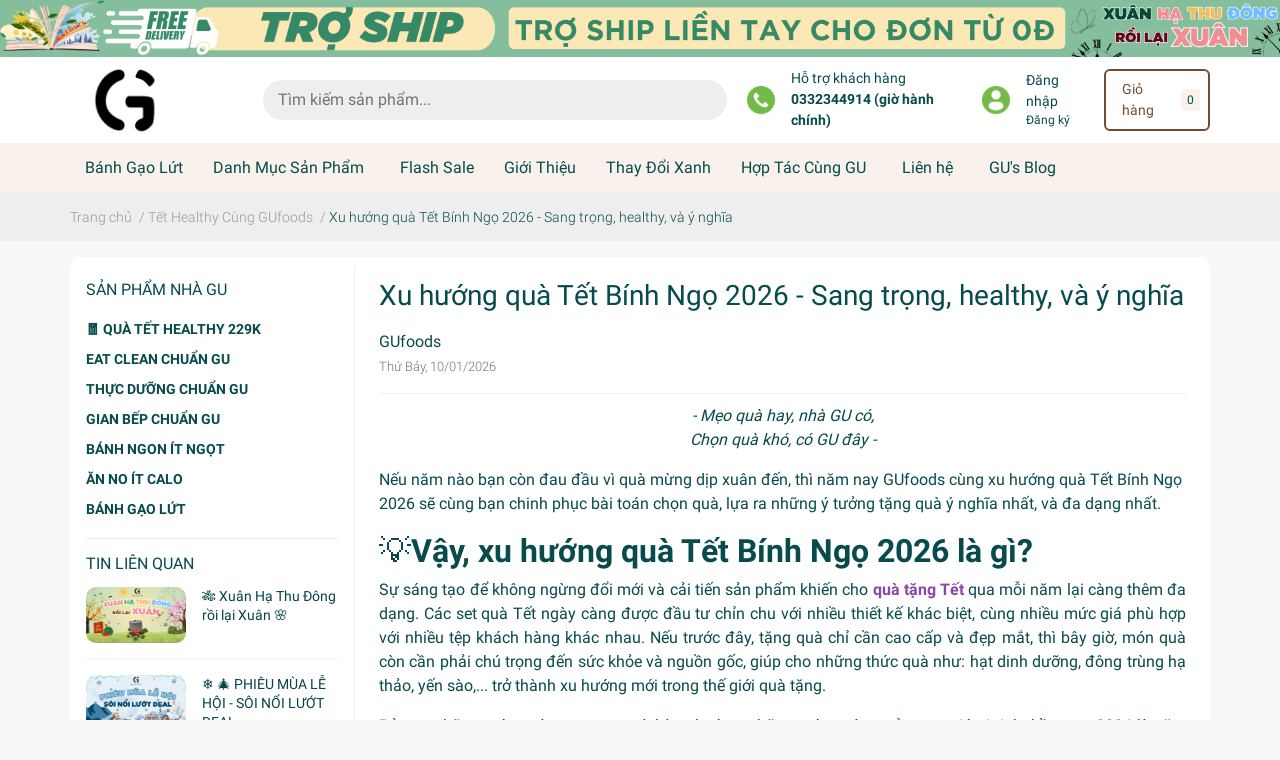

--- FILE ---
content_type: text/html; charset=utf-8
request_url: https://www.gufoods.com/xu-huong-qua-tet-2026?srsltid=AfmBOoqvWapIkqQkKW-TRQzl5KMTR29aufp8MScT1yS1D-xGJGC9Kyon
body_size: 36447
content:
<!DOCTYPE html>
<html lang="vi">
	<head>
		<meta charset="UTF-8" />
		<meta name="theme-color" content="#734c32" />
		<link rel="canonical" href="https://www.gufoods.com/xu-huong-qua-tet-2026"/>
		<link rel="dns-prefetch" href="//www.gufoods.com">
		<link rel="dns-prefetch" href="//bizweb.dktcdn.net/">
		<link rel="dns-prefetch" href="//www.google-analytics.com/">
		<link rel="dns-prefetch" href="//www.googletagmanager.com/"> 
		<link rel="dns-prefetch" href="https://fonts.gstatic.com/"/>
		<meta name='revisit-after' content='1 days' />
		<meta name="google-site-verification" content="7cnNaNmWVcr9nVA5JvK9bCN-yKgb1zwYfVqC2Y9RCZw" />
		<meta name="robots" content="noodp,index,follow" />		<meta name="viewport" content="width=device-width, initial-scale=1.0, maximum-scale=1.0, user-scalable=no" />
		<meta name="description" content="Nếu năm nào bạn còn đau đầu vì quà mừng dịp xuân đến, thì năm nay hãy cùng GUfoods và xu hướng quà Tết Bính Ngọ 2026 chinh phục bài toán chọn quà nhé.">
		<title>Xu hướng quà Tết Bính Ngọ 2026 - Sang trọng, healthy, và ý nghĩa		</title>
		<link rel="preload" as='style'  type="text/css" href="//bizweb.dktcdn.net/100/425/912/themes/880054/assets/bootstrap-4-3-min.css?1768554142057">
<link rel="preload" as='style' type="text/css" href="//bizweb.dktcdn.net/100/425/912/themes/880054/assets/main.scss.css?1768554142057" >
<link rel="preload" as='style'  type="text/css" href="//bizweb.dktcdn.net/100/425/912/themes/880054/assets/responsive.scss.css?1768554142057" >

<link rel="preload" as='style'  type="text/css" href="//bizweb.dktcdn.net/100/425/912/themes/880054/assets/quickviews_popup_cart.scss.css?1768554142057" onload="this.rel='stylesheet'"  >
<link rel="preload" as='style'  type="text/css" href="//bizweb.dktcdn.net/100/425/912/themes/880054/assets/product_infor_style.scss.css?1768554142057">


<link rel="preload" as="image" href="//bizweb.dktcdn.net/thumb/medium/100/425/912/themes/880054/assets/logo.png?1768554142057"  media="screen and (min-width: 481px)">
<link rel="preload" as="image" href="//bizweb.dktcdn.net/thumb/small/100/425/912/themes/880054/assets/logo.png?1768554142057" media="screen and (max-width: 480px)" >



<link rel="preload" as="image" href="//bizweb.dktcdn.net/thumb/large/100/425/912/themes/880054/assets/top_banner.jpg?1768554142057"  >
<link rel="preload" as="image" href="//bizweb.dktcdn.net/100/425/912/themes/880054/assets/top_banner.jpg?1768554142057"  media="screen and (min-width: 481px)">


<link rel="preload" as="script" href="//bizweb.dktcdn.net/assets/themes_support/api.jquery.js" />
<link rel="preload" as="script" href="//bizweb.dktcdn.net/100/425/912/themes/880054/assets/main.js?1768554142057" />

		<link rel="stylesheet" href="//bizweb.dktcdn.net/100/425/912/themes/880054/assets/bootstrap-4-3-min.css?1768554142057">
		<style>
			:root{
				--text-color: #074b4d;
				--text-secondary-color:#666666;
				--primary-color: #734c32;
				--secondary-color:#f9f1eb;
				--price-color: #ad110c;
				--topbar-bg: #fdd835;
				--topbar-color: #000000;
				--header-background: #fff;
				--header-color: var(--text-color);
				--label-background: #ad110c;
				--label-color: #ffffff;
				--main-menu-bg: #f9f1eb;
				--main-menu-color: #074b4d;
				--footer-bg:#f9f1eb;
				--footer-color:#734c32;
				--show-loadmore: none!important;				--order-loadmore: -1!important;
			}
						body{
				--body-color: #f8f8f8
			}
					</style>
		<link href="//bizweb.dktcdn.net/100/425/912/themes/880054/assets/main.scss.css?1768554142057" rel="stylesheet" type="text/css" media="all" />	
		<link href="//bizweb.dktcdn.net/100/425/912/themes/880054/assets/product_infor_style.scss.css?1768554142057" rel="stylesheet" type="text/css" media="all" />
		<link href="//bizweb.dktcdn.net/100/425/912/themes/880054/assets/quickviews_popup_cart.scss.css?1768554142057" rel="stylesheet" type="text/css" media="all" />

						<link href="//bizweb.dktcdn.net/100/425/912/themes/880054/assets/blog_article_style.scss.css?1768554142057" rel="stylesheet" type="text/css" media="all" />												<link href="//bizweb.dktcdn.net/100/425/912/themes/880054/assets/responsive.scss.css?1768554142057" rel="stylesheet" type="text/css" media="all" />
		<script>
	var Bizweb = Bizweb || {};
	Bizweb.store = 'gufoods.mysapo.net';
	Bizweb.id = 425912;
	Bizweb.theme = {"id":880054,"name":"gufoods_v3_01.11_ega_green","role":"main"};
	Bizweb.template = 'article';
	if(!Bizweb.fbEventId)  Bizweb.fbEventId = 'xxxxxxxx-xxxx-4xxx-yxxx-xxxxxxxxxxxx'.replace(/[xy]/g, function (c) {
	var r = Math.random() * 16 | 0, v = c == 'x' ? r : (r & 0x3 | 0x8);
				return v.toString(16);
			});		
</script>
<script>
	(function () {
		function asyncLoad() {
			var urls = ["https://google-shopping.sapoapps.vn/conversion-tracker/global-tag/7966.js?store=gufoods.mysapo.net","https://google-shopping.sapoapps.vn/conversion-tracker/event-tag/7966.js?store=gufoods.mysapo.net","https://popup.sapoapps.vn/api/genscript/script?store=gufoods.mysapo.net","//newproductreviews.sapoapps.vn/assets/js/productreviews.min.js?store=gufoods.mysapo.net","https://statistic-blog-v2.sapoapps.vn/api/script-tag.js?store=gufoods.mysapo.net","https://google-shopping-v2.sapoapps.vn/api/conversion-tracker/global-tag/127?store=gufoods.mysapo.net","https://google-shopping-v2.sapoapps.vn/api/conversion-tracker/event-tag/127?store=gufoods.mysapo.net","https://google-shopping-v2.sapoapps.vn/api/conversion-tracker/event-tag-conversion/127?store=gufoods.mysapo.net"];
			for (var i = 0; i < urls.length; i++) {
				var s = document.createElement('script');
				s.type = 'text/javascript';
				s.async = true;
				s.src = urls[i];
				var x = document.getElementsByTagName('script')[0];
				x.parentNode.insertBefore(s, x);
			}
		};
		window.attachEvent ? window.attachEvent('onload', asyncLoad) : window.addEventListener('load', asyncLoad, false);
	})();
</script>


<script>
	window.BizwebAnalytics = window.BizwebAnalytics || {};
	window.BizwebAnalytics.meta = window.BizwebAnalytics.meta || {};
	window.BizwebAnalytics.meta.currency = 'VND';
	window.BizwebAnalytics.tracking_url = '/s';

	var meta = {};
	
	meta.article = {"id": 2745989};
	
	
	for (var attr in meta) {
	window.BizwebAnalytics.meta[attr] = meta[attr];
	}
</script>

	
		<script src="/dist/js/stats.min.js?v=96f2ff2"></script>
	



<!-- Global site tag (gtag.js) - Google Analytics --> <script async src="https://www.googletagmanager.com/gtag/js?id=G-LZ46KGS0XY"></script> <script> window.dataLayer = window.dataLayer || []; function gtag(){dataLayer.push(arguments);} gtag('js', new Date()); gtag('config', 'G-LZ46KGS0XY'); </script>
<script>

	window.enabled_enhanced_ecommerce = true;

</script>






<script>
	var eventsListenerScript = document.createElement('script');
	eventsListenerScript.async = true;
	
	eventsListenerScript.src = "/dist/js/store_events_listener.min.js?v=1b795e9";
	
	document.getElementsByTagName('head')[0].appendChild(eventsListenerScript);
</script>






		<meta name="keywords" content="Xu hướng quà Tết Bính Ngọ 2026 - Sang trọng, healthy, và ý nghĩa, Tết Healthy Cùng GUfoods, Quà Tết Healthy, Tết Healthy,  GUfoods, www.gufoods.com"/>
		

	<meta property="og:type" content="article">
	<meta property="og:title" content="Xu hướng qu&#224; Tết B&#237;nh Ngọ 2026 - Sang trọng, healthy, v&#224; &#253; nghĩa">
  	
	
		<meta property="og:image" content="https://bizweb.dktcdn.net/thumb/grande/100/425/912/articles/hop-qua-tet-2022-min.png?v=1668160925180">
		<meta property="og:image:secure_url" content="https://bizweb.dktcdn.net/thumb/grande/100/425/912/articles/hop-qua-tet-2022-min.png?v=1668160925180">
	

<meta property="og:description" content="Nếu năm nào bạn còn đau đầu vì quà mừng dịp xuân đến, thì năm nay hãy cùng GUfoods và xu hướng quà Tết Bính Ngọ 2026 chinh phục bài toán chọn quà nhé.">
<meta property="og:url" content="https://www.gufoods.com/xu-huong-qua-tet-2026">
<meta property="og:site_name" content="GUfoods">		<link rel="icon" href="//bizweb.dktcdn.net/100/425/912/themes/880054/assets/favicon.png?1768554142057" type="image/x-icon" />		<link rel="preload" as="script" href="//bizweb.dktcdn.net/100/425/912/themes/880054/assets/jquery.js?1768554142057" />
		<script src="//bizweb.dktcdn.net/100/425/912/themes/880054/assets/jquery.js?1768554142057" type="text/javascript"></script>
				<link rel="preload" as="script" href="//bizweb.dktcdn.net/100/425/912/themes/880054/assets/slick-min.js?1768554142057" />
		<script src="//bizweb.dktcdn.net/100/425/912/themes/880054/assets/slick-min.js?1768554142057" type="text/javascript"></script>
						
		

		
<script type="application/ld+json">
        {
        "@context": "http://schema.org",
        "@type": "BreadcrumbList",
        "itemListElement": 
        [
            {
                "@type": "ListItem",
                "position": 1,
                "item": 
                {
                  "@id": "https://www.gufoods.com",
                  "name": "Trang chủ"
                }
            },
      
        
      
            {
                "@type": "ListItem",
                "position": 2,
                "item": 
                {
                  "@id": "https://www.gufoods.com/tet-2024-healthy-cung-gufoods",
                  "name": "Tết Healthy Cùng GUfoods"
                }
            },
      {
                "@type": "ListItem",
                "position": 3,
                "item": 
                {
                  "@id": "https://www.gufoods.com/xu-huong-qua-tet-2026",
                  "name": "Xu hướng quà Tết Bính Ngọ 2026 - Sang trọng, healthy, và ý nghĩa"
                }
            }
      
      
      
      
    
        ]
        }
</script>
		<!--
Theme Information
--------------------------------------
Theme ID: EGA Green
Version: v1.7.0_20220923
Company: EGANY
Changelog: //bizweb.dktcdn.net/100/425/912/themes/880054/assets/ega-changelog.js?1768554142057
---------------------------------------
-->
		<link href="//bizweb.dktcdn.net/100/425/912/themes/880054/assets/appcombo.css?1768554142057" rel="stylesheet" type="text/css" media="all" />

		<script id="mcjs">!function(c,h,i,m,p){m=c.createElement(h),p=c.getElementsByTagName(h)[0],m.async=1,m.src=i,p.parentNode.insertBefore(m,p)}(document,"script","https://chimpstatic.com/mcjs-connected/js/users/ffa10b3acbc6108d3a3950969/bd8259335601281f031229758.js");</script>

		<script>
			!function (w, d, t) {
				w.TiktokAnalyticsObject=t;var ttq=w[t]=w[t]||[];ttq.methods=["page","track","identify","instances","debug","on","off","once","ready","alias","group","enableCookie","disableCookie"],ttq.setAndDefer=function(t,e){t[e]=function(){t.push([e].concat(Array.prototype.slice.call(arguments,0)))}};for(var i=0;i<ttq.methods.length;i++)ttq.setAndDefer(ttq,ttq.methods[i]);ttq.instance=function(t){for(var e=ttq._i[t]||[],n=0;n<ttq.methods.length;n++)ttq.setAndDefer(e,ttq.methods[n]);return e},ttq.load=function(e,n){var i="https://analytics.tiktok.com/i18n/pixel/events.js";ttq._i=ttq._i||{},ttq._i[e]=[],ttq._i[e]._u=i,ttq._t=ttq._t||{},ttq._t[e]=+new Date,ttq._o=ttq._o||{},ttq._o[e]=n||{};var o=document.createElement("script");o.type="text/javascript",o.async=!0,o.src=i+"?sdkid="+e+"&lib="+t;var a=document.getElementsByTagName("script")[0];a.parentNode.insertBefore(o,a)};

				ttq.load('CDQ2JMRC77U1M1P3AS3G');
				ttq.page();
			}(window, document, 'ttq');
		</script>

		<script>
			!function (w, d, t) {
			  w.TiktokAnalyticsObject=t;var ttq=w[t]=w[t]||[];ttq.methods=["page","track","identify","instances","debug","on","off","once","ready","alias","group","enableCookie","disableCookie"],ttq.setAndDefer=function(t,e){t[e]=function(){t.push([e].concat(Array.prototype.slice.call(arguments,0)))}};for(var i=0;i<ttq.methods.length;i++)ttq.setAndDefer(ttq,ttq.methods[i]);ttq.instance=function(t){for(var e=ttq._i[t]||[],n=0;n<ttq.methods.length;n++)ttq.setAndDefer(e,ttq.methods[n]);return e},ttq.load=function(e,n){var i="https://analytics.tiktok.com/i18n/pixel/events.js";ttq._i=ttq._i||{},ttq._i[e]=[],ttq._i[e]._u=i,ttq._t=ttq._t||{},ttq._t[e]=+new Date,ttq._o=ttq._o||{},ttq._o[e]=n||{};var o=document.createElement("script");o.type="text/javascript",o.async=!0,o.src=i+"?sdkid="+e+"&lib="+t;var a=document.getElementsByTagName("script")[0];a.parentNode.insertBefore(o,a)};

			  ttq.load('CJO6BE3C77U2Q32C8V0G');
			  ttq.page();
			}(window, document, 'ttq');
		</script>
		
</head>
	<body>
		<div class="opacity_menu"></div>
		<div class="top-banner" style="background: #f9f1eb">
	<div class="container-fluid px-md-0 text-center" >
		<a href="/flash-sale" title="Săn sales bánh ăn kiêng">
			<picture>
				<source media="(max-width: 480px)" srcset="//bizweb.dktcdn.net/thumb/large/100/425/912/themes/880054/assets/top_banner.jpg?1768554142057">
				<img class='img-fluid' width=1322 height=76 src="//bizweb.dktcdn.net/100/425/912/themes/880054/assets/top_banner.jpg?1768554142057" alt="">
			</picture>

		</a>
	</div>

</div>
<header class="header header_menu">

	<div class="mid-header wid_100 d-flex align-items-center">
		<div class="container px-md-0">

			<div class="row align-items-center">
				<div class="col-4 header-right d-lg-none d-block">
					<div class="toggle-nav btn menu-bar mr-4 ml-0 p-0  d-lg-none d-flex text-white">
						<span class="bar"></span>
						<span class="bar"></span>
						<span class="bar"></span>
					</div>
				</div>
				<div class="col-4 col-lg-2 header-right">

					
					<a href="/" class="logo-wrapper ">	
						<picture>
							<source media="(max-width: 991px)" srcset="//bizweb.dktcdn.net/thumb/small/100/425/912/themes/880054/assets/logo.png?1768554142057" >
							<img width=110 height=66 class="img-fluid" src="//bizweb.dktcdn.net/thumb/medium/100/425/912/themes/880054/assets/logo.png?1768554142057" alt="logo GUfoods">
						</picture>
					</a>
					
				</div>
				<div class="col-xl-5 col-lg-4 col-12 header-center" id="search-header">
					<form action="/search" method="get" class="input-group search-bar custom-input-group " role="search">
						<input type="text" name="query" value="" autocomplete="off" placeholder="Tìm kiếm sản phẩm..."
							   class="input-group-field auto-search form-control " required="">
						<input type="hidden" name="type" value="product">
						<span class="input-group-btn ">
							<button type="submit" class="btn  icon-fallback-text h-100">
								<span class="fa fa-search"></span>
							</button>
						</span>
					</form>
				</div>
				<div class="col-4 col-xl-5 col-lg-6 ">
					<ul class="header-left mb-0 float-right list-unstyled  d-flex align-items-center">
	<li class='media d-lg-flex d-none hotline '>
		<img class="align-self-center mr-3 " loading="lazy" src="//bizweb.dktcdn.net/100/425/912/themes/880054/assets/phone.png?1768554142057" width="28" alt="phone"/>

		<div class="media-body d-md-flex flex-column d-none ">
			<span>Hỗ trợ khách hàng</span>
			<a class="font-weight-bold d-block" href="tel:0332344914(giờhànhchính)" title="0332344914 (giờ hành chính)">
				0332344914 (giờ hành chính)
			</a>
		</div>
	</li>
	<li class='ml-4 mr-4 mr-md-3 ml-md-3 media d-lg-flex d-none '>

		<img class="align-self-center mr-3 " loading="lazy" src="//bizweb.dktcdn.net/100/425/912/themes/880054/assets/account.png?1768554142057" width="28" alt="phone"/>
		<div class="media-body d-md-flex flex-column d-none ">
						<a rel="nofollow" href="/account/login"  class="d-block" title="Đăng nhập" >
				Đăng nhập
			</a>
			<small>
				<a href="/account/register" title="Đăng ký" class="font-weight: light">
					Đăng ký
				</a> </small> 
			
		</div>
	</li>
	<li class="cartgroup  ml-0 mr-2 mr-md-0">
	<div class="mini-cart text-xs-center">
		<a class="img_hover_cart" href="/cart" title="Giỏ hàng">
			<i class="fas fa-shopping-bag"></i>
			<span class='mx-2 d-md-block d-none'>Giỏ hàng</span>
			<span class="count_item count_item_pr">0</span>
		</a>
		<div class="top-cart-content card ">
			<ul id="cart-sidebar" class="mini-products-list count_li list-unstyled">
				<li class="list-item">
					<ul></ul>
				</li>
				<li class="action">

				</li>
			</ul>
		</div>
	</div>
</li>

</ul>

				</div>
			</div>
		</div>
	</div>

</header>

<!-- subheader == mobile nav -->
<div class="subheader ">
	<div class="container px-md-0">
	
		<div class="navigation--horizontal d-md-flex align-items-center d-none">
			<div class=" navigation-wrapper ">
						<nav>
<ul  class="navigation list-group list-group-flush scroll">
		
	
	
		
	<li class="menu-item list-group-item">
		<a href="/banh-gao-lut" class="menu-item__link" title="Bánh Gạo Lứt">
		
			Bánh Gạo Lứt 
		</a>			
			
			</li>
	
	
	
		
	<li class="menu-item list-group-item">
		<a href="/collections/all" class="menu-item__link" title="Danh Mục Sản Phẩm">
		
			Danh Mục Sản Phẩm 
			<i class='fas fa-caret-rightfloat-right' data-toggle-submenu></i>
		</a>			
			
				<div class="submenu scroll">
						<ul class="submenu__list">
				

				
				<li class="submenu__item submenu__item--main">
					<a class="link" href="/banh-gao-lut-1" title="BÁNH GẠO LỨT">
						BÁNH GẠO LỨT
					</a>
				</li>
				
				

				
				<li class="submenu__item submenu__item--main">
					<a class="link" href="/uong-ngon-song-khoe" title="UỐNG NGON SỐNG KHỎE">
						UỐNG NGON SỐNG KHỎE
					</a>
				</li>
				
				

				
				<li class="submenu__item submenu__item--main">
					<a class="link" href="/yen-mach-sua-yen-mach" title="YẾN MẠCH & SỮA YẾN MẠCH">
						YẾN MẠCH & SỮA YẾN MẠCH
					</a>
				</li>
				
				

				
				<li class="submenu__item submenu__item--main">
					<a class="link" href="/snack-tet" title="SNACK GẠO LỨT">
						SNACK GẠO LỨT
					</a>
				</li>
				
				

				
				<li class="submenu__item submenu__item--main">
					<a class="link" href="/tra-tet" title="TRÀ THẢO MỘC">
						TRÀ THẢO MỘC
					</a>
				</li>
				
				

				
				<li class="submenu__item submenu__item--main">
					<a class="link" href="/eat-clean-chuan-gu" title="EAT CLEAN CHUẨN GU">
						EAT CLEAN CHUẨN GU
					</a>
				</li>
				
				

				
				<li class="submenu__item submenu__item--main">
					<a class="link" href="/banh-ngon-it-ngot" title="BÁNH NGON ÍT NGỌT">
						BÁNH NGON ÍT NGỌT
					</a>
				</li>
				
				

				
				<li class="submenu__item submenu__item--main">
					<a class="link" href="/an-no-it-calo" title="ĂN NO ÍT CALO">
						ĂN NO ÍT CALO
					</a>
				</li>
				
				

				
				<li class="submenu__item submenu__item--main">
					<a class="link" href="/combo-tiet-kiem" title="COMBO TIẾT KIỆM">
						COMBO TIẾT KIỆM
					</a>
				</li>
				
				

				
				<li class="submenu__item submenu__item--main">
					<a class="link" href="/thuc-duong-chuan-gu" title="THỰC DƯỠNG CHUẨN GU">
						THỰC DƯỠNG CHUẨN GU
					</a>
				</li>
				
				

				
				<li class="submenu__item submenu__item--main">
					<a class="link" href="/gian-bep-chuan-gu" title="GIAN BẾP CHUẨN GU">
						GIAN BẾP CHUẨN GU
					</a>
				</li>
				
				

				
				<li class="submenu__item submenu__item--main">
					<a class="link" href="/cung-gu-song-xanh" title="CÙNG GU SỐNG XANH">
						CÙNG GU SỐNG XANH
					</a>
				</li>
				
				
			</ul>
		</div>
			</li>
	
	
	
		
	<li class="menu-item list-group-item">
		<a href="/flash-sale" class="menu-item__link" title="Flash Sale">
		
			Flash Sale 
		</a>			
			
			</li>
	
	
	
		
	<li class="menu-item list-group-item">
		<a href="/gioi-thieu-gufoods" class="menu-item__link" title="Giới Thiệu">
		
			Giới Thiệu 
		</a>			
			
			</li>
	
	
	
		
	<li class="menu-item list-group-item">
		<a href="/thay-doi-xanh" class="menu-item__link" title="Thay Đổi Xanh">
		
			Thay Đổi Xanh 
		</a>			
			
			</li>
	
	
	
		
	<li class="menu-item list-group-item">
		<a href="/hop-tac-cung-gufoods" class="menu-item__link" title="Hợp Tác Cùng GU">
		
			Hợp Tác Cùng GU 
			<i class='fas fa-caret-rightfloat-right' data-toggle-submenu></i>
		</a>			
			
				<div class="submenu scroll">
						<ul class="submenu__list">
				

				
				<li class="submenu__item submenu__item--main">
					<a class="link" href="/hop-tac-cung-gufoods" title="Hợp tác cùng GUfoods">
						Hợp tác cùng GUfoods
					</a>
				</li>
				
				

				
				<li class="submenu__item submenu__item--main">
					<a class="link" href="/tang-thu-nhap-cung-gu" title="Tăng thu nhập cùng GU">
						Tăng thu nhập cùng GU
					</a>
				</li>
				
				

				
				<li class="submenu__item submenu__item--main">
					<a class="link" href="/doi-tac-nha-gu" title="Cửa Hàng Chuẩn GU">
						Cửa Hàng Chuẩn GU
					</a>
				</li>
				
				

				
				<li class="submenu__item submenu__item--main">
					<a class="link" href="/gufoods-giai-phap-catering-healthy-cho-doanh-nghiep" title="GUfoods - Giải Pháp Catering Healthy Cho Doanh Nghiệp Tại Hồ Chí Minh">
						GUfoods - Giải Pháp Catering Healthy Cho Doanh Nghiệp Tại Hồ Chí Minh
					</a>
				</li>
				
				
			</ul>
		</div>
			</li>
	
	
	
		
	<li class="menu-item list-group-item">
		<a href="/lien-he" class="menu-item__link" title="Liên hệ">
		
			Liên hệ 
			<i class='fas fa-caret-rightfloat-right' data-toggle-submenu></i>
		</a>			
			
				<div class="submenu scroll">
						<ul class="submenu__list">
				

				
				<li class="submenu__item submenu__item--main">
					<a class="link" href="https://forms.gle/NULVtGuoubiDtXrS9" title="Đóng Góp Ý Kiến">
						Đóng Góp Ý Kiến
					</a>
				</li>
				
				

				
				
				
				
			</ul>
		</div>
			</li>
	
	
	
		
	<li class="menu-item list-group-item">
		<a href="/cung-gu-song-khoe" class="menu-item__link" title="GU's Blog">
		
			GU's Blog 
			<i class='fas fa-caret-rightfloat-right' data-toggle-submenu></i>
		</a>			
			
				<div class="submenu scroll">
						<ul class="submenu__list">
				

				
				<li class="submenu__item submenu__item--main">
					<a class="link" href="/cung-gu-song-khoe" title="Cùng GU Sống Khỏe">
						Cùng GU Sống Khỏe
					</a>
				</li>
				
				

				
				<li class="submenu__item submenu__item--main">
					<a class="link" href="/cung-gu-an-kieng" title="Cùng GU Ăn Kiêng">
						Cùng GU Ăn Kiêng
					</a>
				</li>
				
				

				
				<li class="submenu__item submenu__item--main">
					<a class="link" href="/cung-gu-yeu-ban-than" title="Cùng GU Yêu Bản Thân">
						Cùng GU Yêu Bản Thân
					</a>
				</li>
				
				

				
				<li class="submenu__item submenu__item--main">
					<a class="link" href="/nguyen-lieu" title="Nguyên Liệu Chuẩn GU">
						Nguyên Liệu Chuẩn GU
					</a>
				</li>
				
				

				
				<li class="submenu__item submenu__item--main">
					<a class="link" href="/cong-thuc" title="Công Thức Chuẩn GU">
						Công Thức Chuẩn GU
					</a>
				</li>
				
				
			</ul>
		</div>
			</li>
	
</ul>
	</nav>
			</div>
			<div class=" navigation-arrows ">
				<i class="fas fa-chevron-left prev disabled"></i>
				<i class="fas fa-chevron-right next"></i>
			</div>
		</div>
	
</div>
</div>

<script type="text/x-custom-template" data-template="stickyHeader">
<link rel="stylesheet" href="//bizweb.dktcdn.net/100/425/912/themes/880054/assets/sticky-header.css?1768554142057" >

<header class="header header_sticky">

	<div class="mid-header wid_100 d-flex align-items-center">
		<div class="container">

			<div class="row align-items-center">
				<div class="col-2 col-md-3 header-left d-lg-none d-block py-1">
					<div class="toggle-nav btn menu-bar mr-4 ml-0 p-0  d-lg-none d-flex text-white">
						<span class="bar"></span>
						<span class="bar"></span>
						<span class="bar"></span>
					</div>
				</div>
				<div class="col-4 col-xl-3 col-lg-3  header-left d-none d-lg-flex align-items-center h-100">

					<div class="toogle-nav-wrapper w-100 " >
						<div class=" d-flex align-items-center" style="height: 52px;">
							<div class="icon-bar btn menu-bar mr-2 ml-0 p-0 d-inline-flex">
							<span class="bar"></span>
							<span class="bar"></span>
							<span class="bar"></span>
						</div>
						Danh mục sản phẩm
						</div>
						
						<div class="navigation-wrapper">
							<nav>
<ul  class="navigation list-group list-group-flush scroll">
		
	
	
		
	<li class="menu-item list-group-item">
		<a href="/banh-gao-lut" class="menu-item__link" title="Bánh Gạo Lứt">
		
			Bánh Gạo Lứt 
		</a>			
			
			</li>
	
	
	
		
	<li class="menu-item list-group-item">
		<a href="/collections/all" class="menu-item__link" title="Danh Mục Sản Phẩm">
		
			Danh Mục Sản Phẩm 
			<i class='fas fa-caret-rightfloat-right' data-toggle-submenu></i>
		</a>			
			
				<div class="submenu scroll">
						<ul class="submenu__list">
				

				
				<li class="submenu__item submenu__item--main">
					<a class="link" href="/banh-gao-lut-1" title="BÁNH GẠO LỨT">
						BÁNH GẠO LỨT
					</a>
				</li>
				
				

				
				<li class="submenu__item submenu__item--main">
					<a class="link" href="/uong-ngon-song-khoe" title="UỐNG NGON SỐNG KHỎE">
						UỐNG NGON SỐNG KHỎE
					</a>
				</li>
				
				

				
				<li class="submenu__item submenu__item--main">
					<a class="link" href="/yen-mach-sua-yen-mach" title="YẾN MẠCH & SỮA YẾN MẠCH">
						YẾN MẠCH & SỮA YẾN MẠCH
					</a>
				</li>
				
				

				
				<li class="submenu__item submenu__item--main">
					<a class="link" href="/snack-tet" title="SNACK GẠO LỨT">
						SNACK GẠO LỨT
					</a>
				</li>
				
				

				
				<li class="submenu__item submenu__item--main">
					<a class="link" href="/tra-tet" title="TRÀ THẢO MỘC">
						TRÀ THẢO MỘC
					</a>
				</li>
				
				

				
				<li class="submenu__item submenu__item--main">
					<a class="link" href="/eat-clean-chuan-gu" title="EAT CLEAN CHUẨN GU">
						EAT CLEAN CHUẨN GU
					</a>
				</li>
				
				

				
				<li class="submenu__item submenu__item--main">
					<a class="link" href="/banh-ngon-it-ngot" title="BÁNH NGON ÍT NGỌT">
						BÁNH NGON ÍT NGỌT
					</a>
				</li>
				
				

				
				<li class="submenu__item submenu__item--main">
					<a class="link" href="/an-no-it-calo" title="ĂN NO ÍT CALO">
						ĂN NO ÍT CALO
					</a>
				</li>
				
				

				
				<li class="submenu__item submenu__item--main">
					<a class="link" href="/combo-tiet-kiem" title="COMBO TIẾT KIỆM">
						COMBO TIẾT KIỆM
					</a>
				</li>
				
				

				
				<li class="submenu__item submenu__item--main">
					<a class="link" href="/thuc-duong-chuan-gu" title="THỰC DƯỠNG CHUẨN GU">
						THỰC DƯỠNG CHUẨN GU
					</a>
				</li>
				
				

				
				<li class="submenu__item submenu__item--main">
					<a class="link" href="/gian-bep-chuan-gu" title="GIAN BẾP CHUẨN GU">
						GIAN BẾP CHUẨN GU
					</a>
				</li>
				
				

				
				<li class="submenu__item submenu__item--main">
					<a class="link" href="/cung-gu-song-xanh" title="CÙNG GU SỐNG XANH">
						CÙNG GU SỐNG XANH
					</a>
				</li>
				
				
			</ul>
		</div>
			</li>
	
	
	
		
	<li class="menu-item list-group-item">
		<a href="/flash-sale" class="menu-item__link" title="Flash Sale">
		
			Flash Sale 
		</a>			
			
			</li>
	
	
	
		
	<li class="menu-item list-group-item">
		<a href="/gioi-thieu-gufoods" class="menu-item__link" title="Giới Thiệu">
		
			Giới Thiệu 
		</a>			
			
			</li>
	
	
	
		
	<li class="menu-item list-group-item">
		<a href="/thay-doi-xanh" class="menu-item__link" title="Thay Đổi Xanh">
		
			Thay Đổi Xanh 
		</a>			
			
			</li>
	
	
	
		
	<li class="menu-item list-group-item">
		<a href="/hop-tac-cung-gufoods" class="menu-item__link" title="Hợp Tác Cùng GU">
		
			Hợp Tác Cùng GU 
			<i class='fas fa-caret-rightfloat-right' data-toggle-submenu></i>
		</a>			
			
				<div class="submenu scroll">
						<ul class="submenu__list">
				

				
				<li class="submenu__item submenu__item--main">
					<a class="link" href="/hop-tac-cung-gufoods" title="Hợp tác cùng GUfoods">
						Hợp tác cùng GUfoods
					</a>
				</li>
				
				

				
				<li class="submenu__item submenu__item--main">
					<a class="link" href="/tang-thu-nhap-cung-gu" title="Tăng thu nhập cùng GU">
						Tăng thu nhập cùng GU
					</a>
				</li>
				
				

				
				<li class="submenu__item submenu__item--main">
					<a class="link" href="/doi-tac-nha-gu" title="Cửa Hàng Chuẩn GU">
						Cửa Hàng Chuẩn GU
					</a>
				</li>
				
				

				
				<li class="submenu__item submenu__item--main">
					<a class="link" href="/gufoods-giai-phap-catering-healthy-cho-doanh-nghiep" title="GUfoods - Giải Pháp Catering Healthy Cho Doanh Nghiệp Tại Hồ Chí Minh">
						GUfoods - Giải Pháp Catering Healthy Cho Doanh Nghiệp Tại Hồ Chí Minh
					</a>
				</li>
				
				
			</ul>
		</div>
			</li>
	
	
	
		
	<li class="menu-item list-group-item">
		<a href="/lien-he" class="menu-item__link" title="Liên hệ">
		
			Liên hệ 
			<i class='fas fa-caret-rightfloat-right' data-toggle-submenu></i>
		</a>			
			
				<div class="submenu scroll">
						<ul class="submenu__list">
				

				
				<li class="submenu__item submenu__item--main">
					<a class="link" href="https://forms.gle/NULVtGuoubiDtXrS9" title="Đóng Góp Ý Kiến">
						Đóng Góp Ý Kiến
					</a>
				</li>
				
				

				
				
				
				
			</ul>
		</div>
			</li>
	
	
	
		
	<li class="menu-item list-group-item">
		<a href="/cung-gu-song-khoe" class="menu-item__link" title="GU's Blog">
		
			GU's Blog 
			<i class='fas fa-caret-rightfloat-right' data-toggle-submenu></i>
		</a>			
			
				<div class="submenu scroll">
						<ul class="submenu__list">
				

				
				<li class="submenu__item submenu__item--main">
					<a class="link" href="/cung-gu-song-khoe" title="Cùng GU Sống Khỏe">
						Cùng GU Sống Khỏe
					</a>
				</li>
				
				

				
				<li class="submenu__item submenu__item--main">
					<a class="link" href="/cung-gu-an-kieng" title="Cùng GU Ăn Kiêng">
						Cùng GU Ăn Kiêng
					</a>
				</li>
				
				

				
				<li class="submenu__item submenu__item--main">
					<a class="link" href="/cung-gu-yeu-ban-than" title="Cùng GU Yêu Bản Thân">
						Cùng GU Yêu Bản Thân
					</a>
				</li>
				
				

				
				<li class="submenu__item submenu__item--main">
					<a class="link" href="/nguyen-lieu" title="Nguyên Liệu Chuẩn GU">
						Nguyên Liệu Chuẩn GU
					</a>
				</li>
				
				

				
				<li class="submenu__item submenu__item--main">
					<a class="link" href="/cong-thuc" title="Công Thức Chuẩn GU">
						Công Thức Chuẩn GU
					</a>
				</li>
				
				
			</ul>
		</div>
			</li>
	
</ul>
	</nav>
						</div>
						
					</div>
					<div class="sticky-overlay">
						
					</div>
				</div>
				<div class=" col-8 col-md-6 col-lg-3 col-xl-4 header-center py-1" id="search-header">
					<form action="/search" method="get" class="input-group search-bar custom-input-group " role="search">
						<input type="text" name="query" value="" autocomplete="off" placeholder="Tìm kiếm sản phẩm..."
							   class="input-group-field auto-search form-control " required="">
						<input type="hidden" name="type" value="product">
						<span class="input-group-btn ">
							<button type="submit" class="btn  icon-fallback-text h-100">
								<span class="fa fa-search"></span>
							</button>
						</span>
					</form>
				</div>
				<div class="col-2 col-md-3 col-xl-5  col-lg-6 py-1">
					<ul class="header-left mb-0 float-right list-unstyled  d-flex align-items-center">
	<li class='media d-lg-flex d-none hotline '>
		<img class="align-self-center mr-3 " loading="lazy" src="//bizweb.dktcdn.net/100/425/912/themes/880054/assets/phone.png?1768554142057" width="28" alt="phone"/>

		<div class="media-body d-md-flex flex-column d-none ">
			<span>Hỗ trợ khách hàng</span>
			<a class="font-weight-bold d-block" href="tel:0332344914(giờhànhchính)" title="0332344914 (giờ hành chính)">
				0332344914 (giờ hành chính)
			</a>
		</div>
	</li>
	<li class='ml-4 mr-4 mr-md-3 ml-md-3 media d-lg-flex d-none '>

		<img class="align-self-center mr-3 " loading="lazy" src="//bizweb.dktcdn.net/100/425/912/themes/880054/assets/account.png?1768554142057" width="28" alt="phone"/>
		<div class="media-body d-md-flex flex-column d-none ">
						<a rel="nofollow" href="/account/login"  class="d-block" title="Đăng nhập" >
				Đăng nhập
			</a>
			<small>
				<a href="/account/register" title="Đăng ký" class="font-weight: light">
					Đăng ký
				</a> </small> 
			
		</div>
	</li>
	<li class="cartgroup  ml-0 mr-2 mr-md-0">
	<div class="mini-cart text-xs-center">
		<a class="img_hover_cart" href="/cart" title="Giỏ hàng">
			<i class="fas fa-shopping-bag"></i>
			<span class='mx-2 d-md-block d-none'>Giỏ hàng</span>
			<span class="count_item count_item_pr">0</span>
		</a>
		<div class="top-cart-content card ">
			<ul id="cart-sidebar" class="mini-products-list count_li list-unstyled">
				<li class="list-item">
					<ul></ul>
				</li>
				<li class="action">

				</li>
			</ul>
		</div>
	</div>
</li>

</ul>
				</div>
			</div>
		</div>
	</div>

</header>
</script>		<section class="bread-crumb mb-3">
	<span class="crumb-border"></span>
	<div class="container px-md-0">
		<div class="row">
			<div class="col-12 a-left">
				<ul class="breadcrumb m-0 px-0">					
					<li class="home">
						<a  href="/" class='link' ><span >Trang chủ</span></a>						
						<span class="mr_lr">&nbsp;/&nbsp;</span>
					</li>
					
					<li >
						<a  href="/tet-2024-healthy-cung-gufoods" class="link"><span >Tết Healthy Cùng GUfoods</span></a>	
						<span class="mr_lr">&nbsp;/&nbsp;</span>
					</li>
					<li><strong><span >Xu hướng quà Tết Bính Ngọ 2026 - Sang trọng, healthy, và ý nghĩa</span></strong></li>
					
				</ul>
			</div>
		</div>
	</div>
</section> 
<section class="blogpage section">
	<div class="container article-wraper card py-2 border-0" itemscope itemtype="https://schema.org/Article">
		<meta itemprop="mainEntityOfPage" content="/xu-huong-qua-tet-2026">
		<meta itemprop="description" content="">
		<meta itemprop="author" content="GUfoods">
		<meta itemprop="headline" content="Xu hướng quà Tết Bính Ngọ 2026 - Sang trọng, healthy, và ý nghĩa">
		<meta itemprop="image" content="https:https://bizweb.dktcdn.net/100/425/912/articles/hop-qua-tet-2022-min.png?v=1668160925180">
		<meta itemprop="datePublished" content="11-11-2022">
		<meta itemprop="dateModified" content="11-11-2022">
		<div itemprop="publisher" itemscope itemtype="https://schema.org/Organization">
			<div itemprop="logo" itemscope itemtype="https://schema.org/ImageObject">
				<img class="hidden" src="//bizweb.dktcdn.net/100/425/912/themes/880054/assets/logo.png?1768554142057" alt="GUfoods"/>
				<meta itemprop="url" content="https://bizweb.dktcdn.net/100/425/912/themes/880054/assets/logo.png?1768554142057">
				<meta itemprop="width" content="400">
				<meta itemprop="height" content="60">
			</div>
			<meta itemprop="name" content="GUfoods">
		</div>
		<div class="wrap_background_aside padding-top-0 margin-bottom-40 ">
			<div class="row">		

				<div class="sidebar left-content col-lg-3 col-12 px-3">
					<aside class="aside-item blog-sidebar sidebar-category collection-category margin-bottom-25">
	<div class="aside-title">
		<h2 class="title-head margin-top-0 cate"><span>SẢN PHẨM NHÀ GU</span></h2>
	</div>
	<div class="aside-content">
		<nav class="nav-category navbar-toggleable-md">
			<ul class="nav navbar-pills flex-column">
				
				
				<li class="nav-item"><a class="nav-link" href="/hop-qua-tet">🧧 QUÀ TẾT HEALTHY 229K

					</a>

				</li>
				
				
				
				<li class="nav-item"><a class="nav-link" href="/eat-clean-chuan-gu">EAT CLEAN CHUẨN GU

					</a>

				</li>
				
				
				
				<li class="nav-item"><a class="nav-link" href="/thuc-duong-chuan-gu">THỰC DƯỠNG CHUẨN GU

					</a>

				</li>
				
				
				
				<li class="nav-item"><a class="nav-link" href="/gian-bep-chuan-gu">GIAN BẾP CHUẨN GU

					</a>

				</li>
				
				
				
				<li class="nav-item"><a class="nav-link" href="/banh-ngon-it-ngot">BÁNH NGON ÍT NGỌT

					</a>

				</li>
				
				
				
				<li class="nav-item"><a class="nav-link" href="/an-no-it-calo">ĂN NO ÍT CALO

					</a>

				</li>
				
				
				
				<li class="nav-item"><a class="nav-link" href="/banh-gao-lut-1">BÁNH GẠO LỨT

					</a>

				</li>
				
				
			</ul>
		</nav>
	</div>
</aside>

<div class="blog-aside aside-item blog-aside-article">
	<div class="aside-title">
		<h2 class="title-head"><span><a href="cong-thuc" title="Tin liên quan">Tin liên quan</a></span></h2>
	</div>
	<div class="aside-content-article aside-content margin-top-0">
		<div class="blog-list blog-image-list">
			
			
			
			<div class="blogwp clearfix media  ">
	
	<a  class="image-blog  text-center mr-3" href="/xuan-ha-thu-dong-roi-lai-xuan" title="🎋 Xuân Hạ Thu Đông rồi lại Xuân 🌸">
		<img loading=lazy class="img-fluid" src="https://bizweb.dktcdn.net/100/425/912/articles/website-xua-n-ha-thu-do-ng-ro-i-la-i-xua-n.png?v=1766731353253"  alt="🎋 Xuân Hạ Thu Đông rồi lại Xuân 🌸">
	</a>
	
	<div class="content_blog clearfix media-body ">
		<h3 class='mt-0'>
			<a class='link' href="/xuan-ha-thu-dong-roi-lai-xuan" title="🎋 Xuân Hạ Thu Đông rồi lại Xuân 🌸">🎋 Xuân Hạ Thu Đông rồi lại Xuân 🌸</a>
		</h3>
		

	</div>
</div>
			
			<div class="blogwp clearfix media  ">
	
	<a  class="image-blog  text-center mr-3" href="/phieu-mua-le-hoi-soi-noi-luot-deal" title="❄ 🎄 PHIÊU MÙA LỄ HỘI - SÔI NỔI LƯỚT DEAL">
		<img loading=lazy class="img-fluid" src="https://bizweb.dktcdn.net/100/425/912/articles/website-thumbnail-blog-1-min.png?v=1761194102487"  alt="❄ 🎄 PHIÊU MÙA LỄ HỘI - SÔI NỔI LƯỚT DEAL">
	</a>
	
	<div class="content_blog clearfix media-body ">
		<h3 class='mt-0'>
			<a class='link' href="/phieu-mua-le-hoi-soi-noi-luot-deal" title="❄ 🎄 PHIÊU MÙA LỄ HỘI - SÔI NỔI LƯỚT DEAL">❄ 🎄 PHIÊU MÙA LỄ HỘI - SÔI NỔI LƯỚT DEAL</a>
		</h3>
		

	</div>
</div>
			
			<div class="blogwp clearfix media  ">
	
	<a  class="image-blog  text-center mr-3" href="/can-bang-the-trang-don-nang-thu-sang" title="Cân bằng thể trạng - Đón nắng thu sang">
		<img loading=lazy class="img-fluid" src="https://bizweb.dktcdn.net/100/425/912/articles/website-thumbnail-blog-1.png?v=1761121418593"  alt="Cân bằng thể trạng - Đón nắng thu sang">
	</a>
	
	<div class="content_blog clearfix media-body ">
		<h3 class='mt-0'>
			<a class='link' href="/can-bang-the-trang-don-nang-thu-sang" title="Cân bằng thể trạng - Đón nắng thu sang">Cân bằng thể trạng - Đón nắng thu sang</a>
		</h3>
		

	</div>
</div>
			
			<div class="blogwp clearfix media  ">
	
	<a  class="image-blog  text-center mr-3" href="/nang-da-co-mu-mua-da-co-gu" title="Nắng đã có mũ - Mưa đã có GU">
		<img loading=lazy class="img-fluid" src="https://bizweb.dktcdn.net/100/425/912/articles/website-thumbnail-nang-da-co-mu-mua-da-co-gu-3840-x-2160-px-1.png?v=1750731068873"  alt="Nắng đã có mũ - Mưa đã có GU">
	</a>
	
	<div class="content_blog clearfix media-body ">
		<h3 class='mt-0'>
			<a class='link' href="/nang-da-co-mu-mua-da-co-gu" title="Nắng đã có mũ - Mưa đã có GU">Nắng đã có mũ - Mưa đã có GU</a>
		</h3>
		

	</div>
</div>
			
			
		</div>
	</div>
</div>

				</div>
				<section class="right-content col-lg-9 col-md-12 col-sm-12 col-xs-12 px-4 py-1">
					<article class="article-main">
						<div class="article-details">
							
							<h1 class="article-title title_page">Xu hướng quà Tết Bính Ngọ 2026 - Sang trọng, healthy, và ý nghĩa</h1>
							<div class="media ">
								<div class="media-body ">
									<div class='mt-0'>GUfoods</div>
									<small class='text-muted font-weight-light'>
										
										
										Thứ Bảy,
										10/01/2026	  
									</small>  
								</div>
							</div>
							<div class="ab-module-article-view-count"></div>
							<div class="article-content">
								<div class="rte">
									
									<p style="text-align: center;"><em>- Mẹo quà hay, nhà GU có,<br />
Chọn quà khó, có GU đây -</em></p>
<p>Nếu năm nào bạn còn đau đầu vì quà mừng dịp xuân đến, thì năm nay GUfoods cùng xu hướng quà Tết Bính Ngọ 2026 sẽ cùng bạn chinh phục bài toán chọn quà, lựa ra những ý tưởng tặng quà ý nghĩa nhất, và đa dạng nhất.</p>
<h2>💡<strong>Vậy, xu hướng quà Tết Bính Ngọ 2026 là gì?</strong></h2>
<p style="text-align: justify;">Sự sáng tạo để không ngừng đổi mới và cải tiến sản phẩm khiến cho <a href="https://www.gufoods.com/qua-tet-healthy"><span style="color:#8e44ad;"><strong>quà tặng Tết</strong></span></a> qua mỗi năm lại càng thêm đa dạng. Các set quà Tết ngày càng được đầu tư chỉn chu với nhiều thiết kế khác biệt, cùng nhiều mức giá phù hợp với nhiều tệp khách hàng khác nhau. Nếu trước đây, tặng quà chỉ cần cao cấp và đẹp mắt, thì bây giờ, món quà còn cần phải chú trọng đến sức khỏe và nguồn gốc, giúp cho những thức quà như: hạt dinh dưỡng, đông trùng hạ thảo, yến sào,... trở thành xu hướng mới trong thế giới quà tặng.</p>
<p style="text-align: justify;">Bỏ qua những món quà sang trọng và hào nhoáng, những món quà xa xỉ mang giá trị tinh thần cao, 2024 là năm đón chào xu hướng quà tặng với tính ứng dụng cao.&nbsp;Vì nền kinh tế đang trong giai đoạn đi xuống, thu nhập bình quân của người lao động đã bị giảm so với các năm trước, chủ yếu là mất thưởng hay giảm lương do thời gian làm việc hạn chế. Chính vì thế, xu hướng quà tặng đã trở nên thiết thực hơn, chú trọng vào sức khỏe, chẳng hạn như gạo, các loại thực phẩm khô, rau củ, dụng cụ phòng dịch,... Đây cũng chính là một trong những xu hướng tặng quà của doanh nghiệp, người thân, hay bạn bè, đối tác.</p>
<p style="text-align: justify;"><img alt="Quà Tết vì sức khỏe" data-thumb="original" original-height="800" original-width="800" src="//bizweb.dktcdn.net/100/425/912/files/thiet-ke-chua-co-ten-10-min.png?v=1668156393341" style="width: 800px; height: 800px;" /></p>
<p style="text-align: justify;">Sau đây, bạn thương hãy cùng GU khám phá những xu hướng tặng quà phổ biến cho ngày Tết sắp tới nhé. Đầu tiên nhất, chính là các xu hướng quà Tết theo đối tượng. Việc tặng quà phù hợp với nhu cầu, tính cách và địa vị của đối phương là rất quan trọng. Chẳng hạn, chúng ta nên chọn những món quà có giá trị vật chất cao cho đối tác để mở ra những cơ hội hợp tác sau này, và lựa chọn những món quà sức khỏe cho ông bà để gắn kết tình cảm giữa các thành viên trong gia đình. Nếu chúng ta chọn quà không phù hợp với người nhận, món quà sẽ giảm đi phần nào ý nghĩa vốn có của nó. Trong bài viết này, GU sẽ phân chia các nhóm đối tượng ra thành người thân và bạn bè, doanh nghiệp, đồng nghiệp, và Sếp.</p>
<h3 style="text-align: justify;"><strong>Xu hướng quà tết cho người thân</strong></h3>
<p style="text-align: justify;">Khi nói đến người thân và bạn bè, những món quà Tết không chỉ thể hiện tấm lòng quan tâm mà còn giúp bày tỏ tình cảm, gửi trao những lời chúc chân thành nhất với những người mà bạn quan tâm. Vậy chọn quà như thế nào để phù hợp với người thân, bạn bè?&nbsp;<br />
Đối với người thân trong gia đình, đặc biệt là các vị trưởng bối trong nhà, như ông bà, bố mẹ, món quà của bạn thương nên ưu tiên cho việc chăm sóc sức khỏe như đông trùng hạ thảo, yến sào, nhân sâm,... Tất nhiên, sẽ có một số món quà không phù hợp với người cao tuổi mà chúng ta sẽ cần tránh. Đối với anh chị em trong nhà, chúng ta có thể tặng các giỏ quà thực phẩm Tết như bánh kẹo, nước ngọt. Còn đối với con cháu trong nhà, những món quà đầy màu sắc nên được ưu tiên, như bánh kẹo, hay lì xì. Ngược lại, bạn bè là những đối tượng ngang tuổi, nên việc chọn quà sẽ tương đối dễ hơn. Quà cho bạn bè có thể đa dạng nhiều mẫu mã, từ lì xì đơn giản cho đến những giỏ quà sang trọng, quan trọng nhất vẫn chính là tấm lòng dành cho nhau.</p>
<p style="text-align: justify;">Tóm lại, tặng quà cho người thân bạn bè là tặng đi sự quan tâm của bản thân cho người nhận, nên chúng ta cần lưu ý sở thích, cũng như mong muốn và thói quen của đối phương để chọn ra món quà phù hợp nhất bạn thương nhé.</p>
<p style="text-align: justify;"><img alt="Lì xì có thể dùng để tặng con cháu, cũng có thể dùng để tặng ông bà" data-thumb="original" original-height="800" original-width="800" src="//bizweb.dktcdn.net/100/425/912/files/thiet-ke-chua-co-ten-12-min.png?v=1668157260127" style="width: 800px; height: 800px;" /></p>
<h3 style="text-align: justify;"><strong>Xu hướng quà tết dành cho doanh nghiệp</strong></h3>
<p style="text-align: justify;">Nói đến doanh nghiệp, những món quà Tết được xem như là một cơ hội tri ân đối tác, khách hàng, giúp cho các mối liên kết giữa doanh nghiệp với nhau trở nên bền chặt hơn, làm cho hình ảnh của công ty trở nên tốt hơn trong mắt khách hàng. Cũng vì lẽ đó, đây cũng là một dịp để doanh nghiệp có thể gia tăng độ phủ, cũng như là độ nhận diện thương hiệu của mình.</p>
<p style="text-align: justify;">Đối với những doanh nghiệp lớn hay đối tác cấp cao, bạn thương có thể chọn những món quà với giá trị vật chất cao, thường là những món quà được nhập từ nước ngoài: rượu Sake, rượu vang sang trọng quý hiếm, kẹo Sô-cô-la nhập khẩu,… Với khách hàng, bạn cũng nên chọn những món quà được thiết kế đẹp mắt, sang trọng. Nhìn chung các sản phẩm về bánh kẹo, rượu, các món quà tốt cho sức khỏe như đông trùng hạ thảo, tổ yến, và sâm linh chi, đều có thể dùng làm quà tặng cho đối tác và khách hàng.</p>
<p style="text-align: justify;"><img alt="Hộp quà Sô-cô-la tặng đối tác, khách hàng" data-thumb="original" original-height="800" original-width="800" src="//bizweb.dktcdn.net/100/425/912/files/thiet-ke-chua-co-ten-14-min.png?v=1668157745287" style="width: 800px; height: 800px;" /></p>
<p style="text-align: justify;">Một món quà tết có in logo của doanh nghiệp sẽ là một lựa chọn khá thông minh để quảng bá hình ảnh công ty đó bạn thương ơi. Theo lẽ đó, một số quà tặng cho doanh nghiệp có thể là những vật dụng trong đời sống hằng ngày có in logo của công ty mình, như cuốn sổ tay hay chiếc bút có kiểu dáng tinh tế, vừa nhỏ gọn và tiện dụng.&nbsp;</p>
<p style="text-align: justify;">Tóm lại, xu hướng tặng quà cho doanh nghiệp chú trọng vào sự tinh tế, bắt mắt, và sang trọng, thể hiện ở giá trị vật chất của món quà. Đây chính là một cơ hội không nên bỏ lỡ, bởi nó sẽ giúp doanh nghiệp mở rộng mức độ nhận biết của thương hiệu, cũng như củng cố mối quan hệ giữa doanh nghiệp với khách hàng, và các doanh nghiệp với nhau.</p>
<h3 style="text-align: justify;"><strong>Xu hướng quà tết cho đồng nghiệp</strong></h3>
<p style="text-align: justify;">Tặng quà tết cho bạn bè hay đồng nghiệp thường có phần dễ lựa chọn hơn những đối tượng khác. Do đó, những món quà đơn giản, nhưng không quá sơ sài có thể dùng để tạo bất ngờ cho đồng nghiệp, bày tỏ mong muốn cho một mối quan hệ gắn kết hơn trong dịp năm mới. Khi chọn quà cho đồng nghiệp, chúng ta có thể quan tâm đến giới tính, hoặc sở thích của người nhận. Ví dụ, bạn có thể tặng <strong><a href="https://www.gufoods.com/qua-tet-healthy"><span style="color:#8e44ad;">quà tết healthy</span></a></strong><span style="color:#8e44ad;"> </span>cho phái nữ hay rượu vang cho phái nam. Nhưng nhìn chung, bạn có thể lựa những món quà phù hợp mọi đối tượng, như giỏ quà Tết cùng các loại mứt và trái cây sấy nhé bạn thương ơi.</p>
<h3 style="text-align: justify;"><img alt="Quà Tết Healthy tặng đồng nghiệp nữ" data-thumb="original" original-height="1080" original-width="1080" src="//bizweb.dktcdn.net/100/425/912/files/hop-qua-tet-2022-1-min.png?v=1668157942508" style="width: 800px; height: 800px;" /></h3>
<h3 style="text-align: justify;"><strong>Xu hướng quà tết cho sếp</strong></h3>
<p style="text-align: justify;">Nếu trước đây, việc tặng quà cho sếp được coi là hành vi nịnh nọt hay hối lộ, thì bây giờ, đó được xem là cách để nhân viên bày tỏ sự biết ơn và lòng kính trọng đối với người đã dẫn dắt mình. Cũng vì lẽ đó, quà Tết cho sếp nam hay nữ đều sẽ tương đối cầu kỳ, cần sự cân nhắc kỹ càng trước khi tặng. Điều đó không có nghĩa rằng món quà bắt buộc phải đắt tiền, nhưng nó phải có sự chỉn chu nhất có thể. Hơn thế nữa, sau một thời gian làm việc, nhân viên nên có một số hiểu biết nhất định về thói quen và sở thích của sếp. Bằng cách sử dụng những lưu ý này trong việc chọn quà, bạn thương có thể chọn ra món quà vừa phù hợp, vừa làm hài lòng sếp của mình.</p>
<p style="text-align: justify;"><img alt="Quà Tết sang trọng tặng Sếp" data-thumb="original" original-height="800" original-width="800" src="//bizweb.dktcdn.net/100/425/912/files/thiet-ke-chua-co-ten-13.png?v=1668158026072" style="width: 800px; height: 800px;" /></p>
<h2 style="text-align: justify;"><strong>Xu hướng quà Tết theo loại</strong></h2>
<p style="text-align: justify;">Bên cạnh những xu hướng tặng quà theo đối tượng, <strong><a href="https://www.gufoods.com/qua-tet-healthy"><span style="color:#8e44ad;">quà Tết</span></a></strong> còn chia ra rất nhiều kiểu loại khác nhau. Sau đây, mời bạn thương cùng xem qua một số xu hướng <strong>quà Tết dựa trên phân loại quà tặng nhé.</strong></p>
<h3 style="text-align: justify;"><strong>Xu hướng quà tết thực phẩm có lợi cho sức khỏe</strong></h3>
<p style="text-align: justify;">Sức khỏe là điều mà chúng ta luôn mong ước cho bản thân, gia đình, và bạn bè trong năm mới. Phải có sức khỏe thì chúng ta mới tận hưởng được cuộc sống, thực hiện được ước mơ của mình. Hơn nữa, chúng ta vừa trải qua đại dịch COVID-19, cũng chính là lúc ta tập trung bồi bổ lại sức khỏe cho bản thân, các thành viên trong gia đình, và những người thân xung quanh. Vì thế, Tết Giáp Thìn 2024 năm nay, hãy gửi đến ông bà, cha mẹ, cùng những người mà bạn thương trân quý,...những món quà tốt cho sức khỏe như trà, yến, mứt, hạt ngũ cốc,... Thay vì những món quà xa xỉ, đắt tiền, thì việc lựa chọn một hộp <strong><a href="https://www.gufoods.com/qua-tet-healthy"><span style="color:#8e44ad;">quà tặng sức khỏe</span></a></strong> như trên sẽ vừa ý nghĩa, lịch sự mà chúng còn vô cùng thiết thực giúp bạn thể hiện tấm lòng quan tâm, lo lắng, lời chúc năm mới bình an, mạnh khỏe, hạnh phúc đến người nhận quà.</p>
<h3 style="text-align: justify;"><strong>Xu hướng quà tết thực phẩm chức năng</strong></h3>
<p style="text-align: justify;">Cùng trong lĩnh vực sức khỏe, thực phẩm chức năng cũng là một món quà chứa đựng nhiều ý nghĩa. Với nhiều mẫu mã, chức năng đa dạng phù hợp nhiều đối tượng, nhu cầu sử dụng thực phẩm chức năng đang tăng cao. Các thực phẩm chức năng được nhập khẩu chính hãng hoặc xách tay chính là những <a href="https://www.gufoods.com/qua-tet-healthy"><span style="color:#8e44ad;"><strong>món quà quý giá cho sức khỏe</strong></span></a> và được nhiều người yêu thích.</p>
<p style="text-align: justify;"><img alt="Thực phẩm chức năng bổ sung Vitamin" data-thumb="original" original-height="800" original-width="800" src="//bizweb.dktcdn.net/100/425/912/files/thiet-ke-chua-co-ten-15.png?v=1668158317181" style="width: 800px; height: 800px;" /></p>
<h3 style="text-align: justify;"><strong>Xu hướng quà tết thiết bị chăm sóc sức khỏe</strong></h3>
<p style="text-align: justify;">Thiết bị chăm sóc sức khỏe là một món quà vừa mang đến trải nghiệm tuyệt vời cho người sử dụng, lại còn giúp cải thiện và nâng cao sức khỏe. Các loại thiết bị chăm sóc sức khỏe có thể kể đến như máy chạy bộ, máy massage, máy xông tinh dầu, máy đo huyết áp,...đều là những món quà giúp nâng cao chất lượng cuộc sống của người sử dụng.</p>
<p style="text-align: justify;">Đối với món quà này, chúng ta nên lựa những sản phẩm có nguồn gốc xuất xứ rõ ràng cùng thương hiệu uy tín. Sản phẩm nên mang theo mình tính thẩm mỹ với màu sắc tươi sáng và dễ chịu. Quan trọng hơn hết, chức năng của sản phẩm nên được cân nhắc kỹ lưỡng để phù hợp với sức khỏe người nhận.</p>
<p style="text-align: justify;"><img alt="Quà tặng ghế mát-xa tốt cho xương khớp" data-thumb="original" original-height="800" original-width="800" src="//bizweb.dktcdn.net/100/425/912/files/thiet-ke-chua-co-ten-16-min.png?v=1668159027308" style="width: 800px; height: 800px;" /></p>
<h3 style="text-align: justify;"><strong>Xu hướng quà tết vật gia dụng&nbsp;</strong></h3>
<p style="text-align: justify;">Một xu hướng quà Tết giúp cho ngôi nhà của bạn trở nên tiện nghi hơn, thoải mái hơn chính là đồ gia dụng. Người Việt Nam có truyền thống sửa sang, dọn dẹp nhà cửa mỗi dịp Tết đến, nên đồ gia dụng chính là một món quà đầy sự tinh tế. Thông qua những bộ ấm trà, chiếc bình hoa, bộ chén đĩa, bộ dụng cụ làm bếp,.. dùng làm quà Tết cho người thân, họ hàng, đồng nghiệp,…chúng ta vừa thể hiện sự khéo léo, chu đáo của mình vừa làm tăng thiện cảm giữa hai bên. Bạn thương cũng có thể lựa chọn sản phẩm đến từ các nhãn hàng lớn như Lock&amp;Lock, Inochi, Frico, Forever, Jang In, Jaju, hay Modern Life,… vừa đảm bảo chất lượng sản phẩm vừa khẳng định giá trị của món quà.</p>
<p style="text-align: justify;"><img alt="Quà tặng máy hút bụi tự động khiến cho cuộc sống tiện nghi hơn" data-thumb="original" original-height="800" original-width="800" src="//bizweb.dktcdn.net/100/425/912/files/thiet-ke-chua-co-ten-17.png?v=1668159065419" style="width: 800px; height: 800px;" /></p>
<h3 style="text-align: justify;"><strong>Xu hướng quà tết về phong thủy</strong></h3>
<p style="text-align: justify;">Như mọi năm, các món đồ phong thủy như đồ đá, cây cảnh, tượng,...vẫn là một xu hướng quà không thể thiếu. Theo phong thủy, việc lựa chọn đồ đạc và đặt chúng sao cho phù với mệnh của gia chủ có thể mang lại nhiều may mắn, tiền tài và phúc lộc cho gia định.</p>
<p style="text-align: justify;">Bằng việc tặng những món quà phong thủy phù hợp với gia chủ, bạn thương sẽ thể hiện được sự tinh tế, khéo léo và khá am hiểu về phong thủy. Ngoài ra, khi mua vòng tay chính hãng, bạn thương cũng có thể nhờ nhân viên sẽ tư vấn giúp xem nên chọn vòng màu gì sẽ hợp mệnh với người nhận, giúp bạn có được một món quà Tết thật nhiều ý nghĩa để gửi tặng đến người thân, bạn bè.</p>
<p style="text-align: justify;"><img alt="Quà Tết phong thủy mang lại vận may cho gia chủ" data-thumb="original" original-height="800" original-width="800" src="//bizweb.dktcdn.net/100/425/912/files/thiet-ke-chua-co-ten-18.png?v=1668159130618" style="width: 800px; height: 800px;" /></p>
<h3 style="text-align: justify;"><strong>Xu hướng quà tết Handmade</strong></h3>
<p style="text-align: justify;">Dù đại dịch đã tạm thời được kiểm soát, nhiều công ty vẫn còn chế độ work-from-home, nên có thể bạn thương sẽ có thời gian cho việc chuẩn bị bánh mứt Tết tại nhà, vừa sạch, vừa ngon, vừa an toàn, vừa thể hiện tâm huyết và tình cảm của người gửi. Xu hướng quà Tết Handmade năm 2023 là một xu hướng mới và được nhiều người đón nhận, dù thời hạn sử dụng không được lâu như các sản phẩm công nghiệp. Nhưng nếu có thời gian, bạn thương hãy thử xem sao nhé, bởi cùng nhau chuẩn bị các món quà Handmade cũng là một cơ hội để bạn bè, hay các thành viên trong gia đình trở nên gắn kết hơn đó.</p>
<p style="text-align: justify;"><img data-thumb="original" original-height="800" original-width="800" src="//bizweb.dktcdn.net/100/425/912/files/thiet-ke-chua-co-ten-19-min.png?v=1668160358896" /></p>
<h3 style="text-align: justify;"><strong>Xu hướng quà tết hạt dinh dưỡng</strong></h3>
<p style="text-align: justify;">Các loại hạt dinh dưỡng phổ biến như hạt dẻ, hạt macca, hạnh nhân, yến mạch, hạt điều,.. là những món ăn đang được rất nhiều người yêu thích bởi giá sức khỏe cao. Cũng chính vì thế, các loại hạt dinh dưỡng còn đang trở thành xu hướng quà Tết được ưa chuộng nhất hiện nay. Thông thường, các hộp <a href="https://www.gufoods.com/qua-tet-healthy"><span style="color:#8e44ad;"><strong>quà tết healthy</strong></span></a> với hạt dinh dưỡng có mức giá hợp lý, sang trọng, chắc chắn sẽ là món quà Tết Giáp Thìn 2024 ý nghĩa cho bạn bè và người thân.</p>
<p style="text-align: justify;"><img alt="Quà tặng hạt dinh dưỡng tốt cho sức khỏe" data-thumb="original" original-height="900" original-width="900" src="//bizweb.dktcdn.net/100/425/912/files/hinh-anh-gop-granola-sieu-hat-dinh-duong-gufoods.jpg?v=1668160461016" style="width: 800px; height: 800px;" /></p>
<h3 style="text-align: justify;"><strong>Xu hướng giỏ quà Tết</strong></h3>
<p style="text-align: justify;">Giỏ quà Tết là món quà vô cùng quen thuộc trong những dịp Tết đến, xuân về. Tuy nhiên, do ảnh hưởng của dịch COVID-19 trong vài năm vừa qua, giỏ quà Tết cũng có những sự thay đổi nhất định. Những sự thay đổi này tập trung vào các món quà được gói trong giỏ, thiêng về chăm sóc sức khỏe. Nói cách khác, giỏ <strong><a href="https://www.gufoods.com/qua-tet-healthy"><span style="color:#8e44ad;">quà Tết healthy</span></a></strong><span style="color:#8e44ad;"> </span>chính là xu hướng mới cho Tết Giáp Thìn 2024. Bạn có thể tìm mua giỏ quà Tết ở khắp nơi, trong siêu thị, trong chợ truyền thống, hay thậm chí, bạn cũng có thể đặt mua quà Tết healthy của GUfoods nhé.</p>
<p style="text-align: justify;"><img alt="Giỏ quả Tết sang trọng" data-thumb="original" original-height="800" original-width="800" src="//bizweb.dktcdn.net/100/425/912/files/thiet-ke-chua-co-ten-20-min.png?v=1668160663425" /></p>
<p style="text-align: justify;">Trên đây là những xu hướng quà Tết cho xuân&nbsp;Giáp Thìn 2024. GUfoods hy vọng qua bài viết này, bạn thương sẽ tìm được xu hướng phù hợp nhất với người mình định tặng quà bạn nhé. Chúng mình cũng có những món <strong><a href="https://www.gufoods.com/qua-tet-healthy"><span style="color:#8e44ad;">quà Tết healthy</span></a></strong> gợi ý cho bạn thương trong ngày Tết đó. Nếu bạn thương vẫn còn đắn đo không biết nên chọn quà gì, thì hãy ghé thăm chúng mình ngay nhé!</p>
<p style="text-align: justify;">________________________</p>
<p style="text-align: justify;">𝐆𝐔𝐟𝐨𝐨𝐝𝐬 - Ăn Healthy Cũng Phải Có GU<br />
🌐: gufoods.com<br />
☎️: 032 674 2977 (8:00 - 17:00)<br />
💬: m.me/gufoods</p>
																	</div>
							</div>
						</div>
						<div class="tag-share">
							<div class="row">
								
								<div class=" col-12 tags-list">
									<div class="inline-block">
										<i class="fa fa-tags"></i>
										&nbsp;<b>Tags:</b>
										
										<div class="tag_list d-inline-block">
											<a href="/blogs/all/tagged/qua-tet-healthy" title="Quà Tết Healthy" class="badge badge-secondary px-2 font-weight-normal ml-2 mt-2 ">Quà Tết Healthy</a>

										</div>
										
										<div class="tag_list d-inline-block">
											<a href="/blogs/all/tagged/tet-healthy" title="Tết Healthy" class="badge badge-secondary px-2 font-weight-normal ml-2 mt-2 ">Tết Healthy</a>

										</div>
										
									</div>
								</div>
								
								
								<div class="col-12 share_social mt-3">
									<div class="addthis_inline_share_toolbox share_add tag">
										<script type="text/javascript" src="//s7.addthis.com/js/300/addthis_widget.js#pubid=ra-58589c2252fc2da4"></script>
									</div>
								</div>
								
							</div>
						</div>
						<div class="section clearfix mt-3">
							
						</div>

					</article>
				</section>
			</div>
		</div>
	</div>
</section>
<input class="abbs-article-id" type="hidden" data-article-id="2745989">
		
<footer class="footer bg-white">
		<div class="top-footer">
		<div class='container'>
			<div class="row">
				<div class="col-md-6 col-sm-10 mx-auto">
					<h4 class="text-center">
						Đăng ký nhận tin
					</h4>
					<div class="form_register ">
						<form id="mc-form" class="newsletter-form custom-input-group mb-3" data-toggle="validator">
							<input class="form-control input-group-field" aria-label="Địa chỉ Email" type="email" placeholder="Nhập địa chỉ email"  name="EMAIL" required autocomplete="off" >
							<div class="input-group-btn btn-action">
								<button class="h-100 btn text-white button_subscribe subscribe" type="submit" aria-label="Đăng ký nhận tin" name="subscribe">Đăng ký</button>
							</div>
						</form>
						<div class="mailchimp-alerts ">
							<div class="mailchimp-submitting"></div><!-- mailchimp-submitting end -->
							<div class="mailchimp-success"></div><!-- mailchimp-success end -->
							<div class="mailchimp-error"></div><!-- mailchimp-error end -->
						</div>
					</div>
				</div>
			</div>
		</div>
	</div>
		<div class="mid-footer">
		<div class="container">
			<div class="row">
				<div class="col-xs-12 col-md-6 col-lg-3 footer-click">

					<h4 class="title-menu clicked">
						Công ty TNHH Nguyên Bảo Foods 
					</h4>
															<p>
						Giấy phép ĐKKD : 1402088013
					</p>
															<div class="single-contact">
						<i class="fa fa-map-marker-alt"></i>
						<div class="content">Địa chỉ:
														<span>24, Nguyễn Hữu Cảnh, Khóm 4, Phường Sa Đéc, Tỉnh Đồng Tháp.</span>
							
						</div>
					</div>
					<div class="single-contact">
						<i class="fa fa-mobile-alt"></i>
						<div class="content">
							Số điện thoại: <a class="link" title="0332344914(giờhànhchính)" href="tel:0332344914(giờhànhchính)">0332344914 (giờ hành chính)</a>
						</div>
					</div>
					<div class="single-contact">
						<i class="fa fa-envelope"></i>
						<div class="content">
							Email: <a title="info@gufoods.com" class="link" href="/cdn-cgi/l/email-protection#3950575f56795e4c5f56565d4a175a5654"><span class="__cf_email__" data-cfemail="761f18101936110310191912055815191b">[email&#160;protected]</span></a>
						</div>
					</div>
									</div>
				<div class="col-xs-12 col-md-6 col-lg-3 footer-click">
					<h4 class="title-menu clicked">
						Tìm hiểu thêm <i class="fa fa-angle-down d-md-none d-inline-block"></i>
					</h4>
					<ul class="list-menu toggle-mn" >
												<li class="li_menu">
							<a class="link" href="/banh-gao-lut" title="Bánh Gạo Lứt">Bánh Gạo Lứt</a>
						</li>
												<li class="li_menu">
							<a class="link" href="/collections/all" title="Danh Mục Sản Phẩm">Danh Mục Sản Phẩm</a>
						</li>
												<li class="li_menu">
							<a class="link" href="/flash-sale" title="Flash Sale">Flash Sale</a>
						</li>
												<li class="li_menu">
							<a class="link" href="/gioi-thieu-gufoods" title="Giới Thiệu">Giới Thiệu</a>
						</li>
												<li class="li_menu">
							<a class="link" href="/thay-doi-xanh" title="Thay Đổi Xanh">Thay Đổi Xanh</a>
						</li>
												<li class="li_menu">
							<a class="link" href="/hop-tac-cung-gufoods" title="Hợp Tác Cùng GU">Hợp Tác Cùng GU</a>
						</li>
												<li class="li_menu">
							<a class="link" href="/lien-he" title="Liên hệ">Liên hệ</a>
						</li>
												<li class="li_menu">
							<a class="link" href="/cung-gu-song-khoe" title="GU's Blog">GU's Blog</a>
						</li>
											</ul>
				</div>
				<div class="col-xs-12 col-md-6 col-lg-3 footer-click">
					<h4 class="title-menu clicked">
						Hỗ trợ khách hàng <i class="fa fa-angle-down d-md-none d-inline-block"></i>
					</h4>
					<ul class="list-menu toggle-mn">
												<li class="li_menu">
							<a class="link" href="/search" title="Tìm kiếm">Tìm kiếm</a>
						</li>
												<li class="li_menu">
							<a class="link" href="/account/login" title="Đăng nhập">Đăng nhập</a>
						</li>
												<li class="li_menu">
							<a class="link" href="/account/register" title="Đăng ký">Đăng ký</a>
						</li>
												<li class="li_menu">
							<a class="link" href="/cart" title="Giỏ hàng">Giỏ hàng</a>
						</li>
												<li class="li_menu">
							<a class="link" href="/chinh-sach-bao-mat" title="Chính sách bảo mật">Chính sách bảo mật</a>
						</li>
												<li class="li_menu">
							<a class="link" href="/chinh-sach-giao-hang" title="Chính sách vận chuyển">Chính sách vận chuyển</a>
						</li>
												<li class="li_menu">
							<a class="link" href="/chinh-sach-doi-tra-va-hoan-tien" title="Chính sách đổi trả">Chính sách đổi trả</a>
						</li>
												<li class="li_menu">
							<a class="link" href="/chinh-sach-xuat-hoa-don" title="Chính sách xuất hoá đơn">Chính sách xuất hoá đơn</a>
						</li>
												<li class="li_menu">
							<a class="link" href="/huong-dan-mua-hang" title="Hướng dẫn mua hàng">Hướng dẫn mua hàng</a>
						</li>
												<li class="li_menu">
							<a class="link" href="/huong-dan-thanh-toan" title="Hướng dẫn thanh toán">Hướng dẫn thanh toán</a>
						</li>
											</ul>
				</div>
				<div class="col-xs-12 col-md-6 col-lg-3 footer-click">

					<div class="social-footer">
						<h4 class="title-menu">
							Follow nhà GU 
						</h4>
						<ul class="follow_option d-flex flex-wrap align-items-center p-0 list-unstyled">	
														<li>
								<a class="facebook link" href="https://www.facebook.com/GUfoods/" title="Theo dõi Facebook GUfoods"><i class="fab fa-facebook-f"></i></a>
							</li>
																																			<li>
								<a class="instgram link" href="https://www.instagram.com/gufoodsvn/" title="Theo dõi instgram GUfoods"><i class="fab fa-instagram"></i></a>
							</li>
													</ul>
					</div>
										<h4 class="title-menu">
						Phương thức thanh toán 
					</h4>
					<div class="product-trustbadge my-3">
	<a href="" title="Phương thức thanh toán">
		<img loading=lazy
			 width=246
			 height=53
			 class="img-fluid" src="//bizweb.dktcdn.net/100/425/912/themes/880054/assets/product_trustbadge.jpg?1768554142057" alt="Phương thức thanh toán">
	</a>
</div>															<a href="http://online.gov.vn/Home/WebDetails/56471" title="Logo bộ công thương"  >
						<img loading=lazy width=200 height=76 src="//bizweb.dktcdn.net/100/425/912/themes/880054/assets/logo_bct.png?1768554142057" alt="Logo bộ công thương" />
					</a>
									</div>
			</div>
		</div>
	</div>
	<div class="bg-footer-bottom copyright clearfix py-2">
		<div class="container">
			<div class="row">
				<div id="copyright" class="col-lg-12 col-md-12 col-xs-12 fot_copyright">
					<span class="wsp">
						© Bản quyền thuộc về 
						<a href="https://egany.com" rel="nofollow" target="_blank">EGANY</a> | Cung cấp bởi <a href="javascript:;">Sapo</a>
					</span>
				</div>
			</div>
			
			<a href="#" id="back-to-top" class="backtop back-to-top d-flex align-items-center justify-content-center"  title="Lên đầu trang"><i class="fa fa-angle-up" aria-hidden="true"></i></a>
			
		</div>
	</div>
</footer>

<script data-cfasync="false" src="/cdn-cgi/scripts/5c5dd728/cloudflare-static/email-decode.min.js"></script><script type="text/x-custom-template" data-template="navigation">
<nav>
<ul  class="navigation list-group list-group-flush scroll">
		
	
	
			<li class="menu-item list-group-item">
		<a href="/banh-gao-lut" class="menu-item__link" title="Bánh Gạo Lứt">
		<span>			Bánh Gạo Lứt</span>	 
			</a>			
			
					</li>
	
	
	
			<li class="menu-item list-group-item">
		<a href="/collections/all" class="menu-item__link" title="Danh Mục Sản Phẩm">
		<span>			Danh Mục Sản Phẩm</span>	 
			<i class='fas fa-chevron-right float-right' data-toggle-submenu></i>
			</a>			
			
						
					
					
					
					
					
					
					
					
					
					
					
							<div class="submenu scroll  default ">
						<ul class="submenu__list">
			
			
			
			<li class="submenu__item submenu__item--main">
					<a class="link" href="/banh-gao-lut-1" title="BÁNH GẠO LỨT">BÁNH GẠO LỨT</a>
				</li>
			
			
			
			
			<li class="submenu__item submenu__item--main">
					<a class="link" href="/uong-ngon-song-khoe" title="UỐNG NGON SỐNG KHỎE">UỐNG NGON SỐNG KHỎE</a>
				</li>
			
			
			
			
			<li class="submenu__item submenu__item--main">
					<a class="link" href="/yen-mach-sua-yen-mach" title="YẾN MẠCH & SỮA YẾN MẠCH">YẾN MẠCH & SỮA YẾN MẠCH</a>
				</li>
			
			
			
			
			<li class="submenu__item submenu__item--main">
					<a class="link" href="/snack-tet" title="SNACK GẠO LỨT">SNACK GẠO LỨT</a>
				</li>
			
			
			
			
			<li class="submenu__item submenu__item--main">
					<a class="link" href="/tra-tet" title="TRÀ THẢO MỘC">TRÀ THẢO MỘC</a>
				</li>
			
			
			
			
			<li class="submenu__item submenu__item--main">
					<a class="link" href="/eat-clean-chuan-gu" title="EAT CLEAN CHUẨN GU">EAT CLEAN CHUẨN GU</a>
				</li>
			
			
			
			
			<li class="submenu__item submenu__item--main">
					<a class="link" href="/banh-ngon-it-ngot" title="BÁNH NGON ÍT NGỌT">BÁNH NGON ÍT NGỌT</a>
				</li>
			
			
			
			
			<li class="submenu__item submenu__item--main">
					<a class="link" href="/an-no-it-calo" title="ĂN NO ÍT CALO">ĂN NO ÍT CALO</a>
				</li>
			
			
			
			
			<li class="submenu__item submenu__item--main">
					<a class="link" href="/combo-tiet-kiem" title="COMBO TIẾT KIỆM">COMBO TIẾT KIỆM</a>
				</li>
			
			
			
			
			<li class="submenu__item submenu__item--main">
					<a class="link" href="/thuc-duong-chuan-gu" title="THỰC DƯỠNG CHUẨN GU">THỰC DƯỠNG CHUẨN GU</a>
				</li>
			
			
			
			
			<li class="submenu__item submenu__item--main">
					<a class="link" href="/gian-bep-chuan-gu" title="GIAN BẾP CHUẨN GU">GIAN BẾP CHUẨN GU</a>
				</li>
			
			
			
			
			<li class="submenu__item submenu__item--main">
					<a class="link" href="/cung-gu-song-xanh" title="CÙNG GU SỐNG XANH">CÙNG GU SỐNG XANH</a>
				</li>
			
			
		</ul>
		</div>
			</li>
	
	
	
			<li class="menu-item list-group-item">
		<a href="/flash-sale" class="menu-item__link" title="Flash Sale">
		<span>			Flash Sale</span>	 
			</a>			
			
					</li>
	
	
	
			<li class="menu-item list-group-item">
		<a href="/gioi-thieu-gufoods" class="menu-item__link" title="Giới Thiệu">
		<span>			Giới Thiệu</span>	 
			</a>			
			
					</li>
	
	
	
			<li class="menu-item list-group-item">
		<a href="/thay-doi-xanh" class="menu-item__link" title="Thay Đổi Xanh">
		<span>			Thay Đổi Xanh</span>	 
			</a>			
			
					</li>
	
	
	
			<li class="menu-item list-group-item">
		<a href="/hop-tac-cung-gufoods" class="menu-item__link" title="Hợp Tác Cùng GU">
		<span>			Hợp Tác Cùng GU</span>	 
			<i class='fas fa-chevron-right float-right' data-toggle-submenu></i>
			</a>			
			
						
					
					
					
							<div class="submenu scroll  default ">
						<ul class="submenu__list">
			
			
			
			<li class="submenu__item submenu__item--main">
					<a class="link" href="/hop-tac-cung-gufoods" title="Hợp tác cùng GUfoods">Hợp tác cùng GUfoods</a>
				</li>
			
			
			
			
			<li class="submenu__item submenu__item--main">
					<a class="link" href="/tang-thu-nhap-cung-gu" title="Tăng thu nhập cùng GU">Tăng thu nhập cùng GU</a>
				</li>
			
			
			
			
			<li class="submenu__item submenu__item--main">
					<a class="link" href="/doi-tac-nha-gu" title="Cửa Hàng Chuẩn GU">Cửa Hàng Chuẩn GU</a>
				</li>
			
			
			
			
			<li class="submenu__item submenu__item--main">
					<a class="link" href="/gufoods-giai-phap-catering-healthy-cho-doanh-nghiep" title="GUfoods - Giải Pháp Catering Healthy Cho Doanh Nghiệp Tại Hồ Chí Minh">GUfoods - Giải Pháp Catering Healthy Cho Doanh Nghiệp Tại Hồ Chí Minh</a>
				</li>
			
			
		</ul>
		</div>
			</li>
	
	
	
			<li class="menu-item list-group-item">
		<a href="/lien-he" class="menu-item__link" title="Liên hệ">
		<span>			Liên hệ</span>	 
			<i class='fas fa-chevron-right float-right' data-toggle-submenu></i>
			</a>			
			
						
					
			
										<div class="submenu scroll  mega-menu ">
						<ul class="submenu__list">
			
			
			
			<li class="submenu__item submenu__item--main">
					<a class="link" href="https://forms.gle/NULVtGuoubiDtXrS9" title="Đóng Góp Ý Kiến">Đóng Góp Ý Kiến</a>
				</li>
			
			
			
			
			<li class="submenu__col">
				<span class="submenu__item submenu__item--main">
					<a class="link" href="/tuyen-dung" title="Tuyển Dụng">Tuyển Dụng</a>
				</span>
				
				 <span class="submenu__item submenu__item">
					 <a class="link" href="/tuyen-dung-dong-thap" title="Tuyển Dụng Đồng Tháp">Tuyển Dụng Đồng Tháp</a>
				 </span>
				
			</li>
			
			
		</ul>
		</div>
			</li>
	
	
	
			<li class="menu-item list-group-item">
		<a href="/cung-gu-song-khoe" class="menu-item__link" title="GU's Blog">
		<span>			GU's Blog</span>	 
			<i class='fas fa-chevron-right float-right' data-toggle-submenu></i>
			</a>			
			
						
					
					
					
					
							<div class="submenu scroll  default ">
						<ul class="submenu__list">
			
			
			
			<li class="submenu__item submenu__item--main">
					<a class="link" href="/cung-gu-song-khoe" title="Cùng GU Sống Khỏe">Cùng GU Sống Khỏe</a>
				</li>
			
			
			
			
			<li class="submenu__item submenu__item--main">
					<a class="link" href="/cung-gu-an-kieng" title="Cùng GU Ăn Kiêng">Cùng GU Ăn Kiêng</a>
				</li>
			
			
			
			
			<li class="submenu__item submenu__item--main">
					<a class="link" href="/cung-gu-yeu-ban-than" title="Cùng GU Yêu Bản Thân">Cùng GU Yêu Bản Thân</a>
				</li>
			
			
			
			
			<li class="submenu__item submenu__item--main">
					<a class="link" href="/nguyen-lieu" title="Nguyên Liệu Chuẩn GU">Nguyên Liệu Chuẩn GU</a>
				</li>
			
			
			
			
			<li class="submenu__item submenu__item--main">
					<a class="link" href="/cong-thuc" title="Công Thức Chuẩn GU">Công Thức Chuẩn GU</a>
				</li>
			
			
		</ul>
		</div>
			</li>
	
</ul>
	</nav>
</script>

<script type="text/x-custom-template" data-template="menuMobile">
<div id="mobile-menu" class="scroll">
	<div class='media d-flex user-menu'>

		<i class="fas fa-user-circle mr-3 align-self-center"></i>
		<div class="media-body d-md-flex flex-column ">
						<a rel="nofollow" href="/account/login" class="d-block" title="Đăng nhập" >
				Đăng nhập
			</a>
			<small>
				<a href="/account/register" title="Đăng ký" class="font-weight: light">
					Đăng ký
				</a> </small>
			
		</div>
	</div>
	<div class="mobile-menu-body scroll">
				<nav>
<ul  class="navigation list-group list-group-flush scroll">
		
	
	
			<li class="menu-item list-group-item">
		<a href="/banh-gao-lut" class="menu-item__link" title="Bánh Gạo Lứt">
		<span>			Bánh Gạo Lứt</span>	 
			</a>			
			
					</li>
	
	
	
			<li class="menu-item list-group-item">
		<a href="/collections/all" class="menu-item__link" title="Danh Mục Sản Phẩm">
		<span>			Danh Mục Sản Phẩm</span>	 
			<i class='fas fa-chevron-right float-right' data-toggle-submenu></i>
			</a>			
			
						
					
					
					
					
					
					
					
					
					
					
					
							<div class="submenu scroll  default ">
						<div class='toggle-submenu'>
				<i class='fas fa-chevron-left mr-3'></i>
				<span>Danh Mục Sản Phẩm </span>
			</div>
						<ul class="submenu__list">
			
			
			
			<li class="submenu__item submenu__item--main">
					<a class="link" href="/banh-gao-lut-1" title="BÁNH GẠO LỨT">BÁNH GẠO LỨT</a>
				</li>
			
			
			
			
			<li class="submenu__item submenu__item--main">
					<a class="link" href="/uong-ngon-song-khoe" title="UỐNG NGON SỐNG KHỎE">UỐNG NGON SỐNG KHỎE</a>
				</li>
			
			
			
			
			<li class="submenu__item submenu__item--main">
					<a class="link" href="/yen-mach-sua-yen-mach" title="YẾN MẠCH & SỮA YẾN MẠCH">YẾN MẠCH & SỮA YẾN MẠCH</a>
				</li>
			
			
			
			
			<li class="submenu__item submenu__item--main">
					<a class="link" href="/snack-tet" title="SNACK GẠO LỨT">SNACK GẠO LỨT</a>
				</li>
			
			
			
			
			<li class="submenu__item submenu__item--main">
					<a class="link" href="/tra-tet" title="TRÀ THẢO MỘC">TRÀ THẢO MỘC</a>
				</li>
			
			
			
			
			<li class="submenu__item submenu__item--main">
					<a class="link" href="/eat-clean-chuan-gu" title="EAT CLEAN CHUẨN GU">EAT CLEAN CHUẨN GU</a>
				</li>
			
			
			
			
			<li class="submenu__item submenu__item--main">
					<a class="link" href="/banh-ngon-it-ngot" title="BÁNH NGON ÍT NGỌT">BÁNH NGON ÍT NGỌT</a>
				</li>
			
			
			
			
			<li class="submenu__item submenu__item--main">
					<a class="link" href="/an-no-it-calo" title="ĂN NO ÍT CALO">ĂN NO ÍT CALO</a>
				</li>
			
			
			
			
			<li class="submenu__item submenu__item--main">
					<a class="link" href="/combo-tiet-kiem" title="COMBO TIẾT KIỆM">COMBO TIẾT KIỆM</a>
				</li>
			
			
			
			
			<li class="submenu__item submenu__item--main">
					<a class="link" href="/thuc-duong-chuan-gu" title="THỰC DƯỠNG CHUẨN GU">THỰC DƯỠNG CHUẨN GU</a>
				</li>
			
			
			
			
			<li class="submenu__item submenu__item--main">
					<a class="link" href="/gian-bep-chuan-gu" title="GIAN BẾP CHUẨN GU">GIAN BẾP CHUẨN GU</a>
				</li>
			
			
			
			
			<li class="submenu__item submenu__item--main">
					<a class="link" href="/cung-gu-song-xanh" title="CÙNG GU SỐNG XANH">CÙNG GU SỐNG XANH</a>
				</li>
			
			
		</ul>
		</div>
			</li>
	
	
	
			<li class="menu-item list-group-item">
		<a href="/flash-sale" class="menu-item__link" title="Flash Sale">
		<span>			Flash Sale</span>	 
			</a>			
			
					</li>
	
	
	
			<li class="menu-item list-group-item">
		<a href="/gioi-thieu-gufoods" class="menu-item__link" title="Giới Thiệu">
		<span>			Giới Thiệu</span>	 
			</a>			
			
					</li>
	
	
	
			<li class="menu-item list-group-item">
		<a href="/thay-doi-xanh" class="menu-item__link" title="Thay Đổi Xanh">
		<span>			Thay Đổi Xanh</span>	 
			</a>			
			
					</li>
	
	
	
			<li class="menu-item list-group-item">
		<a href="/hop-tac-cung-gufoods" class="menu-item__link" title="Hợp Tác Cùng GU">
		<span>			Hợp Tác Cùng GU</span>	 
			<i class='fas fa-chevron-right float-right' data-toggle-submenu></i>
			</a>			
			
						
					
					
					
							<div class="submenu scroll  default ">
						<div class='toggle-submenu'>
				<i class='fas fa-chevron-left mr-3'></i>
				<span>Hợp Tác Cùng GU </span>
			</div>
						<ul class="submenu__list">
			
			
			
			<li class="submenu__item submenu__item--main">
					<a class="link" href="/hop-tac-cung-gufoods" title="Hợp tác cùng GUfoods">Hợp tác cùng GUfoods</a>
				</li>
			
			
			
			
			<li class="submenu__item submenu__item--main">
					<a class="link" href="/tang-thu-nhap-cung-gu" title="Tăng thu nhập cùng GU">Tăng thu nhập cùng GU</a>
				</li>
			
			
			
			
			<li class="submenu__item submenu__item--main">
					<a class="link" href="/doi-tac-nha-gu" title="Cửa Hàng Chuẩn GU">Cửa Hàng Chuẩn GU</a>
				</li>
			
			
			
			
			<li class="submenu__item submenu__item--main">
					<a class="link" href="/gufoods-giai-phap-catering-healthy-cho-doanh-nghiep" title="GUfoods - Giải Pháp Catering Healthy Cho Doanh Nghiệp Tại Hồ Chí Minh">GUfoods - Giải Pháp Catering Healthy Cho Doanh Nghiệp Tại Hồ Chí Minh</a>
				</li>
			
			
		</ul>
		</div>
			</li>
	
	
	
			<li class="menu-item list-group-item">
		<a href="/lien-he" class="menu-item__link" title="Liên hệ">
		<span>			Liên hệ</span>	 
			<i class='fas fa-chevron-right float-right' data-toggle-submenu></i>
			</a>			
			
						
					
			
										<div class="submenu scroll  mega-menu ">
						<div class='toggle-submenu'>
				<i class='fas fa-chevron-left mr-3'></i>
				<span>Liên hệ </span>
			</div>
						<ul class="submenu__list">
			
			
			
			<li class="submenu__item submenu__item--main">
					<a class="link" href="https://forms.gle/NULVtGuoubiDtXrS9" title="Đóng Góp Ý Kiến">Đóng Góp Ý Kiến</a>
				</li>
			
			
			
			
			<li class="submenu__col">
				<span class="submenu__item submenu__item--main">
					<a class="link" href="/tuyen-dung" title="Tuyển Dụng">Tuyển Dụng</a>
				</span>
				
				 <span class="submenu__item submenu__item">
					 <a class="link" href="/tuyen-dung-dong-thap" title="Tuyển Dụng Đồng Tháp">Tuyển Dụng Đồng Tháp</a>
				 </span>
				
			</li>
			
			
		</ul>
		</div>
			</li>
	
	
	
			<li class="menu-item list-group-item">
		<a href="/cung-gu-song-khoe" class="menu-item__link" title="GU's Blog">
		<span>			GU's Blog</span>	 
			<i class='fas fa-chevron-right float-right' data-toggle-submenu></i>
			</a>			
			
						
					
					
					
					
							<div class="submenu scroll  default ">
						<div class='toggle-submenu'>
				<i class='fas fa-chevron-left mr-3'></i>
				<span>GU's Blog </span>
			</div>
						<ul class="submenu__list">
			
			
			
			<li class="submenu__item submenu__item--main">
					<a class="link" href="/cung-gu-song-khoe" title="Cùng GU Sống Khỏe">Cùng GU Sống Khỏe</a>
				</li>
			
			
			
			
			<li class="submenu__item submenu__item--main">
					<a class="link" href="/cung-gu-an-kieng" title="Cùng GU Ăn Kiêng">Cùng GU Ăn Kiêng</a>
				</li>
			
			
			
			
			<li class="submenu__item submenu__item--main">
					<a class="link" href="/cung-gu-yeu-ban-than" title="Cùng GU Yêu Bản Thân">Cùng GU Yêu Bản Thân</a>
				</li>
			
			
			
			
			<li class="submenu__item submenu__item--main">
					<a class="link" href="/nguyen-lieu" title="Nguyên Liệu Chuẩn GU">Nguyên Liệu Chuẩn GU</a>
				</li>
			
			
			
			
			<li class="submenu__item submenu__item--main">
					<a class="link" href="/cong-thuc" title="Công Thức Chuẩn GU">Công Thức Chuẩn GU</a>
				</li>
			
			
		</ul>
		</div>
			</li>
	
</ul>
	</nav>
	</div>

	<div class="mobile-menu-footer border-top w-100 d-flex align-items-center text-center">
		<div class="hotline  w-50   p-2 ">
			<a  href="tel:0332344914(giờhànhchính)" title="0332344914 (giờ hành chính)">
				Gọi điện <i class="fas fa-phone ml-3"></i>
			</a>
		</div>
				<div class="messenger border-left p-2 w-50 border-left">
						
			<a  href="https://m.me/gufoods" title="https://m.me/gufoods">
				Nhắn tin
				<i class="fab fa-facebook-messenger ml-3"></i>
			</a>
		</div>
		
	</div>
</div>
<div class='menu-overlay'>

</div></script>		<link rel="preload" as="script" href="//bizweb.dktcdn.net/assets/themes_support/api.jquery.js" />
		<script type="text/javascript" src="//bizweb.dktcdn.net/assets/themes_support/api.jquery.js" ></script>
						

<div id="quick-view-product" class="quickview-product" style="display:none;">
	<div class="quickview-overlay fancybox-overlay fancybox-overlay-fixed"></div>
	<div class="quick-view-product"></div>
	<div id="quickview-modal" style="display:none;">
		<div class="block-quickview primary_block details-product">
			<div class="row">
				<div class="product-left-column product-images col-xs-12 col-sm-4 col-md-4 col-lg-5 col-xl-6">
					<div class="image-block large-image col_large_default">
						<span class="view_full_size">
							<a class="img-product d-block  pos-relative embed-responsive embed-responsive-1by1" title="" href="javascript:;">
								<img src="https://bizweb.dktcdn.net/thumb/grande/assets/themes_support/noimage.gif" id="product-featured-image-quickview" class="img-responsive product-featured-image-quickview" alt="quickview"  />
							</a>
						</span>
						<div class="loading-imgquickview" style="display:none;"></div>
					</div>
					<div class="more-view-wrapper clearfix">
						<div class="thumbs_quickview owl_nav_custome1" id="thumbs_list_quickview">
							<ul class="product-photo-thumbs quickview-more-views-owlslider not-thuongdq" id="thumblist_quickview"></ul>
						</div>
					</div>
				</div>
				<div class="product-center-column product-info product-item col-xs-12 col-sm-6 col-md-8 col-lg-7 col-xl-6 details-pro style_product style_border">

					<div class="head-qv group-status">
						<h3 class="qwp-name title-product">abc</h3>
						<div class="vend-qv group-status">
							<div class="left_vend">
								<div class="first_status  d-inline-block">Thương hiệu:
									<span class="vendor_ status_name"></span>
								</div>		
								<span class="line_tt ">|</span>
								<div class="top_sku first_status d-inline-block">Mã sản phẩm:
									<span class="sku_ status_name"></span>
								</div>
							</div>
						</div>
					</div>
					
					<div class="reviews_qv mt-2">
						<div class="sapo-product-reviews-badge" data-id=""></div>
					</div>
					
					<div class="quickview-info">
						<span class="prices price-box">
							<span class="price product-price"></span>
							<del class="old-price"></del>
						</span>
					</div>
					
					<div class="product-description product-summary">
						<div class="rte">

						</div>
					</div>
					


					<form action="/cart/add" method="post" enctype="multipart/form-data" class="quick_option variants form-ajaxtocart form-product">
						<span class="price-product-detail hidden" style="opacity: 0;">
							<span class=""></span>
						</span>
						<select name='variantId' class="hidden" style="display:none"></select>
						
						<div class="form-group form_product_content">
							<div class="count_btn_style quantity_wanted_p">
								<div class="custom input_number_product soluong1">	
									<label>Số lượng:</label>
									<button class="btn_num btn num_1 button button_qty" onClick="var result = document.getElementById('quantity-detail'); var qtyqv = result.value; if( !isNaN( qtyqv ) &amp;&amp; qtyqv &gt; 1 ) result.value--;return false;">-</button>
									<input type="text" id="quantity-detail" name="quantity" value="1" maxlength="3" class="form-control prd_quantity" onkeypress="if ( isNaN(this.value + String.fromCharCode(event.keyCode) )) return false;" onchange="if(this.value == 0)this.value=1;">
									<button class="btn_num  btn num_2 button button_qty" onClick="var result = document.getElementById('quantity-detail'); var qtyqv = result.value; if( !isNaN( qtyqv )) result.value++;return false;">+</button>
								</div>
								<div class="button_actions clearfix">
									<button type="submit" class="btn_cool btn btn_base fix_add_to_cart ajax_addtocart btn_add_cart btn-cart add_to_cart_detail">
										<span class="btn-content text_1">Thêm vào giỏ hàng</span>
									</button>
								</div>
							</div>
						</div>
													<div class="bottom-cart px-md-0">
	<div class="back-index">
		<div class="gift-list">
			<label class="h5"><i class="fas fa-gift mr-2"></i> VOUCHER CHUẨN GU</label>
			<ul class="free-gifts">
												 																
								<li class="mb-3  ">
					<span class="align-items-baseline  ">
						
						
												<span class="mb-2">Freeship cho đơn hàng từ 0Đ
							<button class="btn  p-1 mb-1 btn-sm js-copy" data-copy="FREESHIP">
								Mua ngay							</button>
						</span>

											</span>

				</li>
																				 																												 																
								<li class="mb-3  ">
					<span class="align-items-baseline  ">
						
						
												<span class="mb-2">Nhập mã <b>GUFOOD20</b>  để được giảm 20K cho đơn từ 150K.
							<button class="btn  p-1 mb-1 btn-sm js-copy" data-copy="GUFOOD20">
								Sao chép							</button>
						</span>

											</span>

				</li>
																				 																
								<li class="mb-3  ">
					<span class="align-items-baseline  ">
						
						
												<span class="mb-2">Nhập mã <b>GUFOOD30</b>  để được giảm 30K cho đơn từ 250K.
							<button class="btn  p-1 mb-1 btn-sm js-copy" data-copy="GUFOOD30">
								Sao chép							</button>
						</span>

											</span>

				</li>
																				 																
								<li class="mb-3  ">
					<span class="align-items-baseline  ">
						
						
												<span class="mb-2">Nhập mã <b>GUFOOD50</b>  để được giảm 50K cho đơn từ 450K.
							<button class="btn  p-1 mb-1 btn-sm js-copy" data-copy="GUFOOD50">
								Sao chép							</button>
						</span>

											</span>

				</li>
															</ul>
		</div>		
	</div>


</div>
						
					</form>

				</div>
			</div>
		</div>      
		<a title="Close" class="quickview-close close-window" href="javascript:;"><i class="fas fa-times"></i></a>
	</div>    
</div>
<script type="text/javascript">  



	Bizweb.doNotTriggerClickOnThumb = false;
	function changeImageQuickView(img, selector) {
		var src = $(img).attr("src");
		src = src.replace("_compact", "");
		
		var $videoEl = $(selector).parent();
		
		if(src.indexOf("video") > -1){
			$(selector).hide();
			var codevideo = $(img).parent().data().videocode.split("_")[1];
			var videoHtml = `<iframe width="560" height="315" src="https://www.youtube.com/embed/${codevideo}" title="YouTube video player" frameborder="0" allow="accelerometer; autoplay; clipboard-write; encrypted-media; gyroscope; picture-in-picture" allowfullscreen></iframe>`;
			$videoEl.append(videoHtml);
		}else{
			$videoEl.find("iframe").remove();
			$(selector).show();
			$(selector).attr("src", src);
		}
	}
	function validate(evt) {
		var theEvent = evt || window.event;
		var key = theEvent.keyCode || theEvent.which;
		key = String.fromCharCode( key );
		var regex = /[0-9]|\./;
		if( !regex.test(key) ) {
			theEvent.returnValue = false;
			if(theEvent.preventDefault) theEvent.preventDefault();
		}
	}
	var selectCallbackQuickView = function(variant, selector) {
		$('#quick-view-product form').show();
		var productItem = jQuery('.quick-view-product .product-item'),
			addToCart = productItem.find('.add_to_cart_detail'),
			productPrice = productItem.find('.price'),
			comparePrice = productItem.find('.old-price'),
			form2 = jQuery('.soluong1'),
			status = productItem.find('.soluong'),
			sku = productItem.find('.sku_'),
			totalPrice = productItem.find('.total-price span');

		if(variant && variant.sku ){
			sku.text(variant.sku);
		}else{
			sku.text('Đang cập nhật');
		}
		if (variant && variant.available) {

			var form = jQuery('#' + selector.domIdPrefix).closest('form');
			for (var i=0,length=variant.options.length; i<length; i++) {
				var radioButton = form.find('.swatch[data-option-index="' + i + '"] :radio[value="' + variant.options[i] +'"]');
				if (radioButton.size()) {
					radioButton.get(0).checked = true;
				}
			}

			addToCart.removeClass('disabled').removeAttr('disabled');
			addToCart.html('<span class="btn-image"></span><span class="btn-content text_1">Thêm vào giỏ hàng</span>').removeAttr('disabled');
			status.text('Còn hàng');
			if(variant.price < 1){			   
				$("#quick-view-product .price").html('Liên hệ');
				$("#quick-view-product del, #quick-view-product .quantity_wanted_p").hide();
				$("#quick-view-product .prices .old-price").hide();
				form2.hide();
			}else{
				productPrice.html(Bizweb.formatMoney(variant.price, "{{amount_no_decimals_with_comma_separator}}₫"));
													 if ( variant.compare_at_price > variant.price ) {
								  comparePrice.html(Bizweb.formatMoney(variant.compare_at_price, "{{amount_no_decimals_with_comma_separator}}₫")).show();         
								  productPrice.addClass('on-sale');
			} else {
				comparePrice.hide();
				productPrice.removeClass('on-sale');
			}

			$(".quantity_wanted_p").show();
			$(".input_qty_qv_").show();
			form2.show();
		}


		
		updatePricingQuickView();
		
							/*begin variant image*/
							if (variant && variant.featured_image) {

			var originalImage = $("#product-featured-image-quickview");
			var newImage = variant.featured_image;
			var element = originalImage[0];
			Bizweb.Image.switchImage(newImage, element, function (newImageSizedSrc, newImage, element) {
				$('#thumblist_quickview img').each(function() {
					var parentThumbImg = $(this).parent();
					var productImage = $(this).parent().data("image");
					if (newImageSizedSrc.includes(productImage)) {
						$(this).parent().trigger('click');
						return false;
					}
				});

			});
			$('#product-featured-image-quickview').attr('src',variant.featured_image.src);
		}
	} else {
		addToCart.addClass('disabled').attr('disabled', 'disabled');
		addToCart.removeClass('hidden').addClass('btn_buy').attr('disabled','disabled').html('<div class="disabled">Hết hàng</div>').show();
		status.text('Hết hàng');
		$(".quantity_wanted_p").show();
		if(variant){
			if(variant.price < 1){			   
				$("#quick-view-product .price").html('Liên hệ');
				$("#quick-view-product del").hide();
				//$("#quick-view-product .quantity_wanted_p").hide();
				$("#quick-view-product .prices .old-price").hide();
				form2.hide();
				comparePrice.hide();
				productPrice.removeClass('on-sale');
				addToCart.addClass('disabled').attr('disabled', 'disabled');
				addToCart.removeClass('hidden').addClass('btn_buy').attr('disabled','disabled').html('<div class="disabled">Hết hàng</div>').show();			   
			}else{
				if ( variant.compare_at_price > variant.price ) {
					comparePrice.html(Bizweb.formatMoney(variant.compare_at_price, "{{amount_no_decimals_with_comma_separator}}₫")).show();         
														 productPrice.addClass('on-sale');
									  } else {
									  comparePrice.hide();
					productPrice.removeClass('on-sale');
					$("#quick-view-product .prices .old-price").html('');
				}
				$("#quick-view-product .price").html(Bizweb.formatMoney(variant.price, "{{amount_no_decimals_with_comma_separator}}₫"));
																		$("#quick-view-product del ").hide();
													 $("#quick-view-product .prices .old-price").show();
				$(".input_qty_qv_").hide();
				form2.hide();
				addToCart.addClass('disabled').attr('disabled', 'disabled');
				addToCart.removeClass('hidden').addClass('btn_buy').attr('disabled','disabled').html('<div class="disabled">Hết hàng</div>').show();
			}
		}else{
			$("#quick-view-product .price").html('Liên hệ');
			$("#quick-view-product del").hide();
			$("#quick-view-product .quantity_wanted_p").hide();
			$("#quick-view-product .prices .old-price").hide();
			form2.hide();
			comparePrice.hide();
			productPrice.removeClass('on-sale');
			addToCart.addClass('disabled').attr('disabled', 'disabled');
			addToCart.removeClass('hidden').addClass('btn_buy').attr('disabled','disabled').html('<div class="disabled">Hết hàng</div>').show();
		}
	}
	/*begin variant image*/
	if (variant && variant.featured_image) {

		var originalImage = $("#product-featured-image-quickview");
		var newImage = variant.featured_image;
		var element = originalImage[0];
		Bizweb.Image.switchImage(newImage, element, function (newImageSizedSrc, newImage, element) {
			$('#thumblist_quickview img').each(function() {
				var parentThumbImg = $(this).parent();
				var productImage = $(this).parent().data("image");
				if (newImageSizedSrc.includes(productImage)) {
					$(this).parent().trigger('click');
					return false;
				}
			});

		});
		$('#product-featured-image-quickview').attr('src',variant.featured_image.src);
	}

	};
</script>				<script type="text/x-custom-template" data-template="ItemDropCart">
	<li class="item productid-${id_item}">
		<div class="border_list"><div class="image_drop">
			<a class="product-image pos-relative embed-responsive embed-responsive-1by1" href="${url}" title="${title}">
				<img alt="${title}" src="${image_url}"width="'+ '100' +'"\>
			</a>
			</div>
			<div class="detail-item">
				<div class="product-details">
					<span href="javascript:;" data-id="${id_item}" title="Xóa" class="remove-item-cart fa fa-times"></span>
					<p class="product-name"> <a href="${url}" title="${title}">${title}</a></p></div>
					<span class="variant-title">${variant_title}</span>
				<div class="product-details-bottom"><span class="price">${price}</span>
					<span class="quanlity">x ${quanty}</span>
					<div class="quantity-select qty_drop_cart d-none">
						<input class="variantID" type="hidden" name="variantId" value="${id_item}">
						<button onClick="var result = document.getElementById('qty${id_item}'); var qty${id_item} = result.value; if( !isNaN( qty${id_item} ) &amp;&amp; qty${id_item} &gt; 1 ) result.value--;return false;" class="btn btn_reduced reduced items-count btn-minus" ${buttonQty} type="button">–</button>
						<input type="text" maxlength="3" min="1" readonly class="form-control input-text number-sidebar qty${id_item}" id="qty${id_item}" name="Lines" id="updates_${id_item}" size="4" value="${quanty}">
						<button onClick="var result = document.getElementById('qty${id_item}'); var qty${id_item} = result.value; if( !isNaN( qty${id_item} )) result.value++;return false;" class=" btn btn_increase increase items-count btn-plus" type="button">+</button>
					</div>
				</div>
			</div>
		</div>
	</li>
	</script>
	<script type="text/x-custom-template" data-template="HeaderCartPc">
	<div class="cart page_cart hidden-xs hidden-sm row">
		<form action="/cart" method="post" novalidate class="formcartpage col-lg-12 col-md-12 margin-bottom-0">
			<div class="bg-scroll">
				<div class="cart-thead">
					<div style="width: 18%" class="a-center">Ảnh sản phẩm</div>
					<div style="width: 32%" class="a-center">Tên sản phẩm</div>
					<div style="width: 17%" class="a-center">Đơn giá</div>
					<div style="width: 14%" class="a-center">Số lượng</div>
					<div style="width: 14%" class="a-center">Thầnh tiền</div>
					<div style="width: 5%" class="a-center">Xóa</div>
				</div>
				<div class="cart-tbody">
				</div>
			</div>
		</form>
	</div>
	</script>
	<script type="text/x-custom-template" data-template="pageCartCheckout">
	<div class="col-lg-7 col-md-7">
		<a href="/" class="form-cart-continue">Tiếp tục mua hàng</a>
	</div>
	<div class="col-lg-5 col-md-5">
		<div class="section bg_cart shopping-cart-table-total">
			<div class="table-total">
				<table class="table">
					<tr>
						<td coldspan="20" class="total-text">Tổng tiền thanh toán: </td>
						<td class="txt-right totals_price price_end a-right">${price_total}</td>
					</tr>
				</table>
			</div>
		</div>
		<div class="section continued">
			<a href="/checkout" class="btn-checkout-cart button_checkfor_buy">Tiến hành thanh toán</a>
		</div>
	</div>
	</script>
	
	<script type="text/x-custom-template" data-template="pageCartItem">
	<div class="item-cart productid-${id_item}">
		<div style="width: 18%" class="image">
			<a class="product-image a-left" title="${title}" href="${url}">
				<img width="75" height="auto" alt="${title}" src="${image_url}">
			</a>
		</div>
		<div style="width: 32%" class="a-center">
			<h3 class="product-name"> <a class="text2line" href="${url}" title="${title}">
			${title}</a> </h3>
			<span class="variant-title">${variant_title}</span>
			<a class="remove-itemx remove-item-cart" title="Xóa" href="javascript:;" data-id="${id_item}">
				<span><i class="fa fa-times"></i></span>
			</a>
		</div>
		<div style="width: 17%" class="a-center">
			<span class="cart-prices">
				<span class="prices">${price}</span> 
			</span>
		</div>
		<div style="width: 14%" class="a-center">
			<div class="input_qty_pr">
				<input class="variantID" type="hidden" name="variantId" value="${id_item}">
				<button onClick="var result = document.getElementById('qtyItem${id_item}'); var qtyItem${id_item} = result.value; if( !isNaN( qtyItem${id_item} ) &amp;&amp; qtyItem${id_item} &gt; 1 ) result.value--;return false;" ${buttonQty} class="reduced_pop items-count btn-minus" type="button">-</button>
				<input type="text" maxlength="3" readonly min="0" class="check_number_here input-text number-sidebar input_pop input_pop qtyItem${id_item}" id="qtyItem${id_item}" name="Lines" id="updates_${id_item}" size="4" value="${quanty}">
				<button onClick="var result = document.getElementById('qtyItem${id_item}'); var qtyItem${id_item} = result.value; if( !isNaN( qtyItem${id_item} )) result.value++;return false;" class="increase_pop items-count btn-plus" type="button">+</button>
			</div>
		</div>
		<div style="width: 14%" class="a-center">
			<span class="cart-price">
				<span class="price">${price_quanty}</span> 
			</span>
		</div>
		<div style="width: 5%" class="a-center">
			<a class="remove-itemx remove-item-cart" title="Xóa" href="javascript:;" data-id="${id_item}">
				<span><i class="fa fa-trash-alt"></i></span>
			</a>
		</div>
	</div>
	</script>
	
	<script type="text/x-custom-template" data-template="ItemCartMobile">
	<div class="item-product item productid-${id_item} ">
		<div>
			<a class="remove-itemx remove-item-cart" title="Xóa" href="javascript:;" data-id="${id_item}">
				Xóa
			</a>
		</div>
		<div class="item-product-cart-mobile">
			<a href="${url}" class="product-images1  pos-relative embed-responsive embed-responsive-1by1" href=""  title="${title}">
					<img class="img-fluid" src="${image_url}" alt="${title}">
			</a>
		</div>
		<div class="product-cart-infor">
		<div class="title-product-cart-mobile">
			<h3 class="product-name"> <a class="text2line" href="${url}" title="${title}">
			${title}</a>  </h3>
			<span class="variant-title">${variant_title}</span>
		</div>
		
		<div class="cart-price">
			<span class="product-price price">${price_quanty}</span>
		</div>
		<div class="select-item-qty-mobile">
			<div class="txt_center">
				<input class="variantID" type="hidden" name="variantId" value="${id_item}">
				<button onClick="var result = document.getElementById('qtyMobile${id_item}'); var qtyMobile${id_item} = result.value; if( !isNaN( qtyMobile${id_item} ) &amp;&amp; qtyMobile${id_item} &gt; 1 ) result.value--;return false;" class="reduced items-count btn-minus btn" type="button"><i class="fa fa-minus"></i></button>
				<input type="text" maxlength="3" readonly min="1" class="form-control input-text number-sidebar qtyMobile${id_item}" id="qtyMobile${id_item}" name="Lines" id="updates_${id_item}" size="4" value="${quanty}" data-inventory="">
				<button onClick="var result = document.getElementById('qtyMobile${id_item}'); var qtyMobile${id_item} = result.value; if( !isNaN( qtyMobile${id_item} )) result.value++;return false;" class="increase items-count btn-plus btn" type="button"><i class="fa fa-plus"></i></button>
			</div>
		</div>
		</div>
	</div>
	</script>
	
	<script type="text/x-custom-template" data-template="pageCartCheckoutMobile">
	<div class="header-cart-price pl-md-4 pr-md-0">
	<div class="timedeli"></div>
		<div class="title-cart">
			<h3 class="text-xs-left">Tổng tiền</h3>
			<span class="text-xs-right  totals_price_mobile">${price_total}</span>
		</div>
		<div class="checkout">
			<button class="btn btn-block btn-proceed-checkout-mobile" title="Tiến hành thanh toán" 
			type="button" onclick="location.href='/checkout'">
				<span>Tiến hành thanh toán</span></button>
		
		</div>
			<button class="btn btn-block btn-buymore" title="Tiếp tục mua hàng" type="button" onclick="window.location.href='/collections/all'">
			<i class="fa fa-arrow-left "> </i>	<span> Tiếp tục mua hàng</span>
			</button>

	</div>
	</script>
	
	<script type="text/x-custom-template" data-template="TemplateItemPopupCart">
	<div class="item-popup productid-${id_item}">
		<div style="width: 13%;" class="height image_ text-left">
			<div class="item-image">
				<a class="product-image" href="${url}" title="${title}">
					<img alt="${title}" src="${image_url}"width="'+ '90' +'"\>
				</a>
			</div>
		</div>
		<div style="width:40%;" class="height text-left fix_info">
			<div class="item-info">
				<p class="item-name">
					<a class="text2line textlinefix" href="${url}" title="${title}">${title}</a>
				</p>
				<span class="variant-title-popup">${variant_title}</span>
				<a href="javascript:;" class="remove-item-cart" title="Xóa" data-id="${id_item}">
					<i class="fa fa-times"></i>&nbsp;&nbsp;Bỏ sản phẩm
				</a>
				<p class="addpass" style="color:#fff;margin:0px;">${id_item}</p>
			</div>
		</div>
		<div style="width: 15%;" class="height text-center">
			<div class="item-price">
				<span class="price">${price}</span>
			</div>
		</div>
		<div style="width: 15%;" class="height text-center">
			<div class="qty_h check_">
				<input class="variantID" type="hidden" name="variantId" value="${id_item}">
				<button onClick="var result = document.getElementById('qtyItemP${id_item}'); var qtyItemP${id_item} = result.value; if( !isNaN( qtyItemP${id_item} ) &amp;&amp; qtyItemP${id_item} &gt; 1 ) result.value--;return false;" ${buttonQty} class="num1 reduced items-count btn-minus" type="button">-</button>
				<input type="text" maxlength="3" min="0" readonly class="input-text number-sidebar qtyItemP${id_item}" id="qtyItemP${id_item}" name="Lines" id="updates_${id_item}" size="4" value="${quanty}">
				<button onClick="var result = document.getElementById('qtyItemP${id_item}'); var qtyItemP${id_item} = result.value; if( !isNaN( qtyItemP${id_item} )) result.value++;return false;" class="num2 increase items-count btn-plus" type="button">+</button>
			</div>
		</div>
		<div style="width: 17%;" class="height text-center">
			<span class="cart-price">
				<span class="price">${price_quanty}</span>
			</span>
		</div>
	</div>
	</script>				<div id="popup-cart" class="popcart">
	<div id="popup-cart-desktop" class="clearfix">
		<div class="title-popup-cart">
			<img src="//bizweb.dktcdn.net/100/425/912/themes/880054/assets/ico_check_.png?1768554142057"  alt="GUfoods"/> <span class="your_product"> Bạn đã thêm [<span class="cart-popup-name" style="color: red;"></span>] vào giỏ hàng</span>
		</div>          
		<div class="wrap_popup">
			<div class="title-quantity-popup" >
				<span class="cart_status" onclick="window.location.href='/cart';">
					Giỏ hàng của bạn có <span class="cart-popup-count"></span> sản phẩm
				</span>
			</div>
			<div class="content-popup-cart">
				<!-- <div class="thead-popup">
					<div style="width: 53%;" class="text-left">Sản phẩm</div>
					<div style="width: 15%;" class="text-center">Đơn giá</div>
					<div style="width: 15%;" class="text-center">Số lượng</div>
					<div style="width: 17%;" class="text-center">Thành tiền</div>
				</div> -->
				<div class="tbody-popup scrollbar-dynamic">
				</div>
				<div class="tfoot-popup">
					<div class="tfoot-popup-1 clearfix">
						<div class="popup-ship">
						</div>
						<span class="total-p popup-total">Tổng tiền thanh toán: <span class="total-price"></span></span>
					</div>
					<div class="tfoot-popup-2 clearfix">
						<a class="button btn-continue close-pop" title="Tiếp tục mua hàng" href="javascript:;" onclick="$('#popup-cart').modal('hide');"><span><span>Tiếp tục mua hàng</span></span></a>
						<a class="button checkout_ btn-proceed-checkout" title="Thực hiện thanh toán" href="/checkout"><span>Thực hiện thanh toán</span></a>
					</div>
				</div>
			</div>
			<a title="Close" class="close-modal quickview-close close-pop" href="javascript:;" onclick="$('#popup-cart').modal('hide');"><i class="fa fa-close"></i></a>
		</div>
	</div>

</div>				<script>
window.Bizweb || (window.Bizweb = {}),
  (Bizweb.mediaDomainName = "//bizweb.dktcdn.net/"),
  (Bizweb.each = function(a, b) {
    for (var c = 0; c < a.length; c++) b(a[c], c);
  }),
  (Bizweb.getClass = function(a) {
    return Object.prototype.toString.call(a).slice(8, -1);
  }),
  (Bizweb.map = function(a, b) {
    for (var c = [], d = 0; d < a.length; d++) c.push(b(a[d], d));
    return c;
  }),
  (Bizweb.arrayContains = function(a, b) {
    for (var c = 0; c < a.length; c++) if (a[c] == b) return !0;
    return !1;
  }),
  (Bizweb.distinct = function(a) {
    for (var b = [], c = 0; c < a.length; c++)
      Bizweb.arrayContains(b, a[c]) || b.push(a[c]);
    return b;
  }),
  (Bizweb.getUrlParameter = function(a) {
    var b = RegExp("[?&]" + a + "=([^&]*)").exec(window.location.search);
    return b && decodeURIComponent(b[1].replace(/\+/g, " "));
  }),
  (Bizweb.uniq = function(a) {
    for (var b = [], c = 0; c < a.length; c++)
      Bizweb.arrayIncludes(b, a[c]) || b.push(a[c]);
    return b;
  }),
  (Bizweb.arrayIncludes = function(a, b) {
    for (var c = 0; c < a.length; c++) if (a[c] == b) return !0;
    return !1;
  }),
  (Bizweb.Product = (function() {
    function a(a) {
      if ("undefined" != typeof a)
        for (property in a) this[property] = a[property];
    }
    return (
      (a.prototype.optionNames = function() {
        return "Array" == Bizweb.getClass(this.options) ? this.options : [];
      }),
      (a.prototype.optionValues = function(a) {
        if ("undefined" == typeof this.variants) return null;
        var b = Bizweb.map(this.variants, function(b) {
          var c = "option" + (a + 1);
          return "undefined" == typeof b[c] ? null : b[c];
        });
        return null == b[0] ? null : Bizweb.distinct(b);
      }),
      (a.prototype.getVariant = function(a) {
        var b = null;
        return a.length != this.options.length
          ? null
          : (Bizweb.each(this.variants, function(c) {
              for (var d = !0, e = 0; e < a.length; e++) {
                var f = "option" + (e + 1);
                c[f] != a[e] && (d = !1);
              }
              if (d) return void (b = c);
            }),
            b);
      }),
      (a.prototype.getVariantById = function(a) {
        for (var b = 0; b < this.variants.length; b++) {
          var c = this.variants[b];
          if (c.id == a) return c;
        }
        return null;
      }),
      (a.name = "Product"),
      a
    );
  })()),
  (Bizweb.money_format = " VND"),
  (Bizweb.formatMoney = function(a, b) {
    function f(a, b, c, d) {
      if (
        ("undefined" == typeof b && (b = 2),
        "undefined" == typeof c && (c = "."),
        "undefined" == typeof d && (d = ","),
        "undefined" == typeof a || null == a)
      )
        return 0;
      a = a.toFixed(b);
      var e = a.split("."),
        f = e[0].replace(/(\d)(?=(\d\d\d)+(?!\d))/g, "$1" + c),
        g = e[1] ? d + e[1] : "";
      return f + g;
    }
    "string" == typeof a &&
      ((a = a.replace(/\./g, "")), (a = a.replace(/\,/g, "")));
    var c = "",
      d = /\{\{\s*(\w+)\s*\}\}/,
      e = b || this.money_format;
    switch (e.match(d)[1]) {
      case "amount":
        c = f(a, 2);
        break;
      case "amount_no_decimals":
        c = f(a, 0);
        break;
      case "amount_with_comma_separator":
        c = f(a, 2, ".", ",");
        break;
      case "amount_no_decimals_with_comma_separator":
        c = f(a, 0, ".", ",");
    }
    return e.replace(d, c);
  }),
  (Bizweb.OptionSelectors = (function() {
    function a(a, b) {
      return (
        (this.selectorDivClass = "selector-wrapper"),
        (this.selectorClass = "single-option-selector"),
        (this.variantIdFieldIdSuffix = "-variant-id"),
        (this.variantIdField = null),
        (this.selectors = []),
        (this.domIdPrefix = a),
        (this.product = new Bizweb.Product(b.product)),
        "undefined" != typeof b.onVariantSelected
          ? (this.onVariantSelected = b.onVariantSelected)
          : (this.onVariantSelected = function() {}),
        this.replaceSelector(a),
        this.initDropdown(),
        !0
      );
    }
    return (
      (a.prototype.replaceSelector = function(a) {
        var b = document.getElementById(a),
          c = b.parentNode;
        Bizweb.each(this.buildSelectors(), function(a) {
          c.insertBefore(a, b);
        }),
          (b.style.display = "none"),
          (this.variantIdField = b);
      }),
      (a.prototype.buildSelectors = function() {
        for (var a = 0; a < this.product.optionNames().length; a++) {
          var b = new Bizweb.SingleOptionSelector(
            this,
            a,
            this.product.optionNames()[a],
            this.product.optionValues(a)
          );
          (b.element.disabled = !1), this.selectors.push(b);
        }
        var c = this.selectorDivClass,
          d = this.product.optionNames(),
          e = Bizweb.map(this.selectors, function(a) {
            var b = document.createElement("div");
            if ((b.setAttribute("class", c), d.length > 1)) {
              var e = document.createElement("label");
              (e.htmlFor = a.element.id),
                (e.innerHTML = a.name),
                b.appendChild(e);
            }
            return b.appendChild(a.element), b;
          });
        return e;
      }),
      (a.prototype.initDropdown = function() {
        var a = { initialLoad: !0 },
          b = this.selectVariantFromDropdown(a);
        if (!b) {
          var c = this;
          setTimeout(function() {
            c.selectVariantFromParams(a) || c.selectors[0].element.onchange(a);
          });
        }
      }),
      (a.prototype.selectVariantFromDropdown = function(a) {
        var b = document
          .getElementById(this.domIdPrefix)
          .querySelector("[selected]");
        return !!b && this.selectVariant(b.value, a);
      }),
      (a.prototype.selectVariantFromParams = function(a) {
        var b = Bizweb.getUrlParameter("variantid");
        return (
          null == b && (b = Bizweb.getUrlParameter("variantId")),
          this.selectVariant(b, a)
        );
      }),
      (a.prototype.selectVariant = function(a, b) {
        var c = this.product.getVariantById(a);
        if (null == c) return !1;
        for (var d = 0; d < this.selectors.length; d++) {
          var e = this.selectors[d].element,
            f = e.getAttribute("data-option"),
            g = c[f];
          null != g && this.optionExistInSelect(e, g) && (e.value = g);
        }
        return (
          "undefined" != typeof jQuery
            ? jQuery(this.selectors[0].element).trigger("change", b)
            : this.selectors[0].element.onchange(b),
          !0
        );
      }),
      (a.prototype.optionExistInSelect = function(a, b) {
        for (var c = 0; c < a.options.length; c++)
          if (a.options[c].value == b) return !0;
      }),
      (a.prototype.updateSelectors = function(a, b) {
        var c = this.selectedValues(),
          d = this.product.getVariant(c);
        d
          ? ((this.variantIdField.disabled = !1),
            (this.variantIdField.value = d.id))
          : (this.variantIdField.disabled = !0),
          this.onVariantSelected(d, this, b),
          null != this.historyState &&
            this.historyState.onVariantChange(d, this, b);
      }),
      (a.prototype.selectedValues = function() {
        for (var a = [], b = 0; b < this.selectors.length; b++) {
          var c = this.selectors[b].element.value;
          a.push(c);
        }
        return a;
      }),
      (a.name = "OptionSelectors"),
      a
    );
  })()),
  (Bizweb.SingleOptionSelector = function(a, b, c, d) {
    (this.multiSelector = a),
      (this.values = d),
      (this.index = b),
      (this.name = c),
      (this.element = document.createElement("select"));
    for (var e = 0; e < d.length; e++) {
      var f = document.createElement("option");
      (f.value = d[e]), (f.innerHTML = d[e]), this.element.appendChild(f);
    }
    return (
      this.element.setAttribute("class", this.multiSelector.selectorClass),
      this.element.setAttribute("data-option", "option" + (b + 1)),
      (this.element.id = a.domIdPrefix + "-option-" + b),
      (this.element.onchange = function(c, d) {
        (d = d || {}), a.updateSelectors(b, d);
      }),
      !0
    );
  }),
  (Bizweb.Image = {
    preload: function(a, b) {
      for (var c = 0; c < a.length; c++) {
        var d = a[c];
        this.loadImage(this.getSizedImageUrl(d, b));
      }
    },
    loadImage: function(a) {
      new Image().src = a;
    },
    switchImage: function(a, b, c) {
      if (a && b) {
        var d = this.imageSize(b.src),
          e = this.getSizedImageUrl(a.src, d);
        c ? c(e, a, b) : (b.src = e);
      }
    },
    imageSize: function(a) {
      var b = a.match(
        /thumb\/(1024x1024|2048x2048|pico|icon|thumb|small|compact|medium|large|grande)\//
      );
      return null != b ? b[1] : null;
    },
    getSizedImageUrl: function(a, b) {
      if (null == b) return a;
      if ("master" == b) return this.removeProtocol(a);
      var c = a.match(/\.(jpg|jpeg|gif|png|bmp|bitmap|tiff|tif)(\?v=\d+)?$/i);
      if (null != c) {
        var d = Bizweb.mediaDomainName + "thumb/" + b + "/";
        return this.removeProtocol(a)
          .replace(Bizweb.mediaDomainName, d)
          .split("?")[0];
      }
      return null;
    },
    removeProtocol: function(a) {
      return a.replace(/http(s)?:/, "");
    }
  });
function floatToString(t, r) {
  var e = t.toFixed(r).toString();
  return e.match(/^\.\d+/) ? "0" + e : e;
}
function attributeToString(t) {
  return (
    "string" != typeof t && ((t += ""), "undefined" === t && (t = "")),
    jQuery.trim(t)
  );
}
"undefined" == typeof Bizweb && (Bizweb = {});
Bizweb.mediaDomainName = "//bizweb.dktcdn.net/";
(Bizweb.money_format = "$"),
  (Bizweb.onError = function(XMLHttpRequest, textStatus) {
    var data = eval("(" + XMLHttpRequest.responseText + ")");
    alert(
      data.message
        ? data.message + "(" + data.status + "): " + data.description
        : "Error : " + Bizweb.fullMessagesFromErrors(data).join("; ") + "."
    );
  }),
  (Bizweb.fullMessagesFromErrors = function(t) {
    var r = [];
    return (
      jQuery.each(t, function(t, e) {
        jQuery.each(e, function(e, o) {
          r.push(t + " " + o);
        });
      }),
      r
    );
  }),
  (Bizweb.onCartUpdate = function(t) {
    alert("There are now " + t.item_count + " items in the cart.");
  }),
  (Bizweb.onCartShippingRatesUpdate = function(t, r) {
    var e = "";
    r.zip && (e += r.zip + ", "),
      r.province && (e += r.province + ", "),
      (e += r.country),
      alert(
        "There are " +
          t.length +
          " shipping rates available for " +
          e +
          ", starting at " +
          Bizweb.formatMoney(t[0].price) +
          "."
      );
  }),
  (Bizweb.onItemAdded = function(t) {
    alert(t.title + " was added to your shopping cart.");
  }),
  (Bizweb.onProduct = function(t) {
    alert("Received everything we ever wanted to know about " + t.title);
  }),
  (Bizweb.formatMoney = function(amount, moneyFormat) {
    function getDefault(value, defaultValue) {
      if (typeof value == "undefined") return defaultValue;
      return value;
    }
    function formatMoney(amount, decimal, thousandSeperate, decimalSeperate) {
      decimal = getDefault(decimal, 2);
      thousandSeperate = getDefault(thousandSeperate, ",");
      decimalSeperate = getDefault(decimalSeperate, ".");
      if (isNaN(amount) || null == amount) return 0;
      amount = amount.toFixed(decimal);
      var amountParts = amount.split(".");
      var integer = amountParts[0].replace(
        /(\d)(?=(\d\d\d)+(?!\d))/g,
        "$1" + thousandSeperate
      );
      var decimal = amountParts[1] ? decimalSeperate + amountParts[1] : "";
      return integer + decimal;
    }
    if (typeof amount == "string") {
      amount = amount.replace(".", "");
      amount = amount.replace(",", "");
    }
    var result = "";
    var moneyRegex = /\{\{\s*(\w+)\s*\}\}/;
    moneyFormat = moneyFormat || this.money_format;
    switch (moneyFormat.match(moneyRegex)[1]) {
      case "amount":
        result = formatMoney(amount, 2);
        break;
      case "amount_no_decimals":
        result = formatMoney(amount, 0);
        break;
      case "amount_with_comma_separator":
        result = formatMoney(amount, 2, ".", ",");
        break;
      case "amount_no_decimals_with_comma_separator":
        result = formatMoney(amount, 0, ".", ",");
    }
    return moneyFormat.replace(moneyRegex, result);
  }),
  (Bizweb.resizeImage = function(t, r) {
    try {
      if ("original" == r) return t;
      var thumbDomain = Bizweb.mediaDomainName + "thumb/" + r + "/";
      return t.replace(Bizweb.mediaDomainName, thumbDomain).split("?")[0];
    } catch (o) {
      return t;
    }
  }),
  (Bizweb.addItem = function(t, r, e) {
    var r = r || 1,
      o = {
        type: "POST",
        url: "/cart/add.js",
        data: "quantity=" + r + "&VariantId=" + t,
        dataType: "json",
        success: function(t) {
          "function" == typeof e ? e(t) : Bizweb.onItemAdded(t);
        },
        error: function(t, r) {
          Bizweb.onError(t, r);
        }
      };
    jQuery.ajax(o);
  }),
  (Bizweb.addItemFromForm = function(t, r) {
    var e = {
      type: "POST",
      url: "/cart/add.js",
      data: jQuery("#" + t).serialize(),
      dataType: "json",
      success: function(t) {
        "function" == typeof r ? r(t) : Bizweb.onItemAdded(t);
      },
      error: function(t, r) {
        Bizweb.onError(t, r);
      }
    };
    jQuery.ajax(e);
  }),
  (Bizweb.getCart = function(t) {
    jQuery.getJSON("/cart.js", function(r) {
      "function" == typeof t ? t(r) : Bizweb.onCartUpdate(r);
    });
  }),
  (Bizweb.pollForCartShippingRatesForDestination = function(t, r, e) {
    e = e || Bizweb.onError;
    var o = function() {
      jQuery.ajax("/cart/async_shipping_rates", {
        dataType: "json",
        success: function(e, n, a) {
          200 === a.status
            ? "function" == typeof r
              ? r(e.shipping_rates, t)
              : Bizweb.onCartShippingRatesUpdate(e.shipping_rates, t)
            : setTimeout(o, 500);
        },
        error: e
      });
    };
    return o;
  }),
  (Bizweb.getCartShippingRatesForDestination = function(t, r, e) {
    e = e || Bizweb.onError;
    var o = {
      type: "POST",
      url: "/cart/prepare_shipping_rates",
      data: Bizweb.param({ shipping_address: t }),
      success: Bizweb.pollForCartShippingRatesForDestination(t, r, e),
      error: e
    };
    jQuery.ajax(o);
  }),
  (Bizweb.getProduct = function(t, r) {
    jQuery.getJSON("/products/" + t + ".js", function(t) {
      "function" == typeof r ? r(t) : Bizweb.onProduct(t);
    });
  }),
  (Bizweb.changeItem = function(t, r, e) {
    var o = {
      type: "POST",
      url: "/cart/change.js",
      data: "quantity=" + r + "&variantId=" + t,
      dataType: "json",
      success: function(t) {
        "function" == typeof e ? e(t) : Bizweb.onCartUpdate(t);
      },
      error: function(t, r) {
        Bizweb.onError(t, r);
      }
    };
    jQuery.ajax(o);
  }),
  (Bizweb.removeItem = function(t, r) {
    var e = {
      type: "POST",
      url: "/cart/change.js",
      data: "quantity=0&variantId=" + t,
      dataType: "json",
      success: function(t) {
        "function" == typeof r ? r(t) : Bizweb.onCartUpdate(t);
      },
      error: function(t, r) {
        Bizweb.onError(t, r);
      }
    };
    jQuery.ajax(e);
  }),
  (Bizweb.clear = function(t) {
    var r = {
      type: "POST",
      url: "/cart/clear.js",
      data: "",
      dataType: "json",
      success: function(r) {
        "function" == typeof t ? t(r) : Bizweb.onCartUpdate(r);
      },
      error: function(t, r) {
        Bizweb.onError(t, r);
      }
    };
    jQuery.ajax(r);
  }),
  (Bizweb.updateCartFromForm = function(t, r) {
    var e = {
      type: "POST",
      url: "/cart/update.js",
      data: jQuery("#" + t).serialize(),
      dataType: "json",
      success: function(t) {
        "function" == typeof r ? r(t) : Bizweb.onCartUpdate(t);
      },
      error: function(t, r) {
        Bizweb.onError(t, r);
      }
    };
    jQuery.ajax(e);
  }),
  (Bizweb.updateCartAttributes = function(t, r) {
    var e = "";
    jQuery.isArray(t)
      ? jQuery.each(t, function(t, r) {
          var o = attributeToString(r.key);
          "" !== o &&
            (e += "attributes[" + o + "]=" + attributeToString(r.value) + "&");
        })
      : "object" == typeof t &&
        null !== t &&
        jQuery.each(t, function(t, r) {
          e +=
            "attributes[" +
            attributeToString(t) +
            "]=" +
            attributeToString(r) +
            "&";
        });
    var o = {
      type: "POST",
      url: "/cart/update.js",
      data: e,
      dataType: "json",
      success: function(t) {
        "function" == typeof r ? r(t) : Bizweb.onCartUpdate(t);
      },
      error: function(t, r) {
        Bizweb.onError(t, r);
      }
    };
    jQuery.ajax(o);
  }),
  (Bizweb.updateCartNote = function(t, r) {
    var e = {
      type: "POST",
      url: "/cart/update.js",
      data: "note=" + attributeToString(t),
      dataType: "json",
      success: function(t) {
        "function" == typeof r ? r(t) : Bizweb.onCartUpdate(t);
      },
      error: function(t, r) {
        Bizweb.onError(t, r);
      }
    };
    jQuery.ajax(e);
  }),
  jQuery.fn.jquery >= "1.4"
    ? (Bizweb.param = jQuery.param)
    : ((Bizweb.param = function(t) {
        var r = [],
          e = function(t, e) {
            (e = jQuery.isFunction(e) ? e() : e),
              (r[r.length] =
                encodeURIComponent(t) + "=" + encodeURIComponent(e));
          };
        if (jQuery.isArray(t) || t.jquery)
          jQuery.each(t, function() {
            e(this.name, this.value);
          });
        else for (var o in t) Bizweb.buildParams(o, t[o], e);
        return r.join("&").replace(/%20/g, "+");
      }),
      (Bizweb.buildParams = function(t, r, e) {
        jQuery.isArray(r) && r.length
          ? jQuery.each(r, function(r, o) {
              rbracket.test(t)
                ? e(t, o)
                : Bizweb.buildParams(
                    t +
                      "[" +
                      ("object" == typeof o || jQuery.isArray(o) ? r : "") +
                      "]",
                    o,
                    e
                  );
            })
          : null != r && "object" == typeof r
          ? Bizweb.isEmptyObject(r)
            ? e(t, "")
            : jQuery.each(r, function(r, o) {
                Bizweb.buildParams(t + "[" + r + "]", o, e);
              })
          : e(t, r);
      }),
      (Bizweb.isEmptyObject = function(t) {
        for (var r in t) return !1;
        return !0;
      }));

</script>		<script>
var GLOBAL = {
	common : {
		init: function(){
			$(document).on('click', '.add_to_cart',addToCart )
		}
	},
	templateIndex : {
		init: function(){
		}
	},
	templateProduct : {
		init: function(){
		}
	},
	templateCart : {
		init: function(){
		}
	}
}
var UTIL = {
	fire : function(func,funcname, args){
		var namespace = GLOBAL;
		funcname = (funcname === undefined) ? 'init' : funcname;
		if (func !== '' && namespace[func] && typeof namespace[func][funcname] == 'function'){
			namespace[func][funcname](args);
		}
	},
	loadEvents : function(){
		var bodyId = document.body.id;
		UTIL.fire('common');
		$.each(document.body.className.split(/\s+/),function(i,classnm){
			UTIL.fire(classnm);
			UTIL.fire(classnm,bodyId);
		});
	}
};
$(document).ready(UTIL.loadEvents);
Number.prototype.formatMoney = function(c, d, t){
	var n = this, 
		c = isNaN(c = Math.abs(c)) ? 2 : c, 
		d = d == undefined ? "." : d, 
		t = t == undefined ? "." : t, 
		s = n < 0 ? "-" : "", 
		i = parseInt(n = Math.abs(+n || 0).toFixed(c)) + "", 
		j = (j = i.length) > 3 ? j % 3 : 0;
	return s + (j ? i.substr(0, j) + t : "") + i.substr(j).replace(/(\d{3})(?=\d)/g, "$1" + t) + (c ? d + Math.abs(n - i).toFixed(c).slice(2) : "");
};
function addToCart(e,notShowpopup){
	if (typeof e !== 'undefined') e.preventDefault();
	var $this = $(this);
	var form = $this.parents('form');
	$.ajax({
		type: 'POST',
		url: '/cart/add.js',
		async: false,
		data: form.serialize(),
		dataType: 'json',
		error: addToCartFail,
		beforeSend: function() {  
		},
		success: addToCartSuccess,
		cache: false
	});
}
	function qty(){	
	var dqty = $('#qtym').val();	
		if (dqty == undefined){
		return 1;
	}
	return dqty;
}
function checkCartLimit(e, totalPrice) {
		e.preventDefault();
		
		 location.href = '/checkout';
			
	}
function addToCartSuccess (jqXHR, textStatus, errorThrown){
			var url_product = jqXHR['url'];
				var class_id = jqXHR['product_id'];
				var name = jqXHR['title'];
				var textDisplay = ('<i style="margin-right:5px; color:red; font-size:13px;" class="fa fa-check" aria-hidden="true"></i>Sản phẩm vừa thêm vào giỏ hàng');
				var id = jqXHR['variant_id'];
				var dataList = $(".item-name a").map(function() {
					var plus = $(this).text();
					return plus;
				}).get();
				$('.title-popup-cart .cart-popup-name').html('<a href="'+ url_product +'" title="'+name+'">'+ name + '</a> ');
				var nameid = dataList,
					found = $.inArray(name, nameid);
				var textfind = found;
	
				var src = '';
				if(!jqXHR['image'] || (Bizweb.resizeImage(jqXHR['image'], 'small') == null || Bizweb.resizeImage(jqXHR['image'], 'small') =="null" || Bizweb.resizeImage(jqXHR['image'], 'small')) ==''){
					src= no_image_placeholder
				}
				else
				{
					src=  Bizweb.resizeImage(jqXHR['image'], 'small')
				}
		
				$(".item-info > p:contains("+id+")").html('<span class="add_sus" style="color:#898989;"><i style="margin-right:5px; color:#3cb878; font-size:14px;" class="fa fa-check" aria-hidden="true"></i>Sản phẩm vừa thêm</span>');
				
	
				var va_title = jqXHR['variant_title'];

			if (va_title == 'Default Title') {
				va_title = "";
			}else {
				va_title = jqXHR['variant_title'];
			}
				var windowW = $(window).width();
		awe.hidePopup('.loading');
			
				
					$('#popup-cart').addClass('opencart');
					$('body').addClass('opacitycart');
					$('#popup-cart').addClass('opencart');
					$('body').addClass('opacitycart');
					$('#popupCartModal').html('');
				var $popupMobile = ''
					+'<div class="modal-dialog">'
	
					+'<div class="modal-content">'
					+ '<button type="button" class="close" data-dismiss="modal" data-backdrop="false" aria-label="Close" style="z-index: 9;"><span aria-hidden="true">×</span></button>'
					+ '<div class="row row-noGutter"><div class="modal-left col-sm-12 col-lg-12 col-md-12">'
					+ '<h3 class="modal-title"><svg width="18" height="18" class="mb-1"><g fill="none" fill-rule="evenodd" stroke="#0d5302" stroke-linecap="round" stroke-linejoin="round" stroke-width="1.455" transform="translate(1 1)"><path d="M3.636 8l2.91 2.91 5.818-5.82"></path><circle cx="8" cy="8" r="8"></circle></g></svg> Sản phẩm vừa được thêm <span class="hidden-xs">vào giỏ hàng</span></h3>'
	
					+ '<div class="modal-body"><div class="media"><div class="media-left thumb_img"><div class="thumb-1x1">'
					+ '<img src="'+ src +'" alt="'+ jqXHR['title'] +'"></div></div>'
					+ '<div class="media-body body_content"><div class="product-title">'+ jqXHR['title'] +'</div>'
					+ '<div class="product-new-price"><span>' + Bizweb.formatMoney(jqXHR['price'],'{{amount_no_decimals_with_comma_separator}}₫' ) + '</span></div>'
					+ '<div class="variant_title"><span>'+ va_title +'</span></div>'
					+ '</div></div>'
					+ '</div>'
					+ '</div>'

					+ '</div></div>';
					$('#popupCartModal').html($popupMobile);
					$('#popupCartModal').modal(); 
			
		
	
		$.ajax({
			type: 'GET',
			url: '/cart.js',
			async: false,
			cache: false,
			dataType: 'json',
			success: function (cart){
						setTimeout(()=>{
							addToCartEffect($('#popupCartModal .modal-body img').eq(0), ()=>{
							Bizweb.updateCartFromForm(cart, '.top-cart-content .mini-products-list');
							Bizweb.updateCartPopupForm(cart, '#popup-cart-desktop .tbody-popup');
	 						Bizweb.updateCartPageFormMobile(cart, '.cart-mobile .header-cart-content');
									$('#popupCartModal .close').click()

							})
					},600)
				
	 			window.cart = cart
			
			}
		});
	}
function addToCartFail(jqXHR, textStatus, errorThrown){
	var response = $.parseJSON(jqXHR.responseText);
	var $info = '<div class="error">'+ response.description +'</div>';
}
$(document).on('click', ".remove-item-cart", function () {
	var variantId = $(this).attr('data-id');
	removeItemCart(variantId);
});
$(document).on('click', ".items-count", function () {
	$(this).parent().children('.items-count').prop('disabled', true);
	var thisBtn = $(this);
	var variantId = $(this).parent().find('.variantID').val();
	var qty =  $(this).parent().children('.number-sidebar').val();
	updateQuantity(qty, variantId);
});
$(document).on('change', ".number-sidebar", function () {
	var variantId = $(this).parent().children('.variantID').val();
	var qty =  $(this).val();
	updateQuantity(qty, variantId);
});
function updateQuantity (qty, variantId){
		var variantIdUpdate = variantId;
	$.ajax({
		type: "POST",
		url: "/cart/change.js",
		data: {"quantity": qty, "variantId": variantId},
		dataType: "json",
		success: function (cart, variantId) {
				
			Bizweb.onCartUpdateClick(cart, variantIdUpdate);
cart_min();
		},
		error: function (qty, variantId) {
			Bizweb.onError(qty, variantId)
		}
	})
}
function removeItemCart (variantId){
	var variantIdRemove = variantId;
	$.ajax({
		type: "POST",
		url: "/cart/change.js",
		data: {"quantity": 0, "variantId": variantId},
		dataType: "json",
		success: function (cart, variantId) {
			Bizweb.onCartRemoveClick(cart, variantIdRemove);
			$('.productid-'+variantIdRemove).remove();
			if($('.tbody-popup>div').length == '0' ){
				$('#popup-cart').removeClass('opencart');
				$('body').removeClass('opacitycart');
			}
			if($('.list-item-cart>li').length == '0' ){
				$('.mini-products-list').html('<div class="no-item"><p>Không có sản phẩm nào.</p></div>');
			}
			if($('.cart-mobile .item-product').length == '0' ){
				$('.page_cart').empty();
				$('.header-cart-content').empty();
				$('.title_cart_pc').html('<p class="hidden-xs-down">Không có sản phẩm nào. Quay lại <a href="/" style="color:;">cửa hàng</a> để tiếp tục mua sắm.</p>');
				$('.cart-mobile .header-cart').html(`
					<div class="alert green-alert section" role="alert">
						<div class="title-cart ">
							<h1>Giỏ hàng</h1><p>(Chưa có sản phẩm nào) nhấn vào <a href="/collections/all" title="cửa hàng" class="link text-primary">cửa hàng</a> để mua hàng</p>
						</div>
					</div>
					`);
			}
			var productAction  = $(`.product-action-bottom[data-variant-id="${variantIdRemove}"]`);
					productAction.removeClass('added')
			$(`.product-action-bottom[data-variant-id="${variantId}"] .qty`).val(1);
								window.cart = cart
		},
		error: function (variantId, r) {
			Bizweb.onError(variantId, r)
		}
	})
}
function render(props) {
		return function(tok, i) {
			return (i % 2) ? props[tok] : tok;
		};
	}
	Bizweb.updateCartFromForm = function(cart, cart_summary_id, cart_count_id) {
		if ((typeof cart_summary_id) === 'string') {
			var cart_summary = jQuery(cart_summary_id);
			if (cart_summary.length) {
				// Start from scratch.
				cart_summary.empty();
				// Pull it all out.        
				jQuery.each(cart, function(key, value) {
					if (key === 'items') {
						var table = jQuery(cart_summary_id);           
						if (value.length) {   
							jQuery('<ul class="list-item-cart"></ul>').appendTo(table);
							jQuery.each(value, function(i, item) {	
								var buttonQty = "";
								if(item.quantity == '1'){
									buttonQty = 'disabled';
								}else{
									buttonQty = '';
								}
								var link_img0 = Bizweb.resizeImage(item.image, 'compact');
								if(link_img0=="null" || link_img0 =='' || link_img0 ==null){
									link_img0 = 'https://bizweb.dktcdn.net/thumb/large/assets/themes_support/noimage.gif';
								}
								if(item.variant_title == 'Default Title'){
								var ItemDropCart = [{
								  url: item.url,
								  image_url: link_img0,
								  price: Bizweb.formatMoney(item.price, '{{amount_no_decimals_with_comma_separator}}₫'),
								  title: item.title,
								  buttonQty: buttonQty,
								  quanty: item.quantity,
								  id_item: item.variant_id,
								  variant_title: ''
								}]
								}else {
								var ItemDropCart = [{
								  url: item.url,
								  image_url: link_img0,
								  price: Bizweb.formatMoney(item.price, '{{amount_no_decimals_with_comma_separator}}₫'),
								  title: item.title,
								  buttonQty: buttonQty,
								  quanty: item.quantity,
								  id_item: item.variant_id,
								  variant_title: item.variant_title,
								}];
															}
								$(function() {
									var TemplateItemDropCart = $('script[data-template="ItemDropCart"]').text().split(/\$\{(.+?)\}/g);
									$('.list-item-cart').append(ItemDropCart.map(function(item) {
										return TemplateItemDropCart.map(render(item)).join('');
									}));
								});
							}); 
							jQuery('<div class="pd"><div class="top-subtotal">Tổng tiền tạm tính: <span class="price price_big">' + Bizweb.formatMoney(cart.total_price, "{{amount_no_decimals_with_comma_separator}}₫") + '</span></div></div>').appendTo(table);
							jQuery('<div class="pd right_ct"><a href="/cart" class="btn btn-white"><span>Tiến hành thanh toán</span></a></div>').appendTo(table);
						}
						else {
							jQuery('<div class="no-item"><p>Không có sản phẩm nào.</p></div>').appendTo(table);

						}
					}
				});
			}
		}
		updateCartDesc(cart);
		var numInput = document.querySelector('#cart-sidebar input.input-text');
		if (numInput != null){
			// Listen for input event on numInput.
			numInput.addEventListener('input', function(){
				// Let's match only digits.
				var num = this.value.match(/^\d+$/);
				if (num == 0) {
					// If we have no match, value will be empty.
					this.value = 1;
				}
				if (num === null) {
					// If we have no match, value will be empty.
					this.value = "";
				}
			}, false)
		}
	}

	Bizweb.updateCartPageForm = function(cart, cart_summary_id, cart_count_id) {
		if ((typeof cart_summary_id) === 'string') {
			var cart_summary = jQuery(cart_summary_id);
			if (cart_summary.length) {
				// Start from scratch.
				cart_summary.empty();
				// Pull it all out.        
				jQuery.each(cart, function(key, value) {
					if (key === 'items') {
						var table = jQuery(cart_summary_id);           
						if (value.length) {  
			
							var HeaderCartPc = $('script[data-template="HeaderCartPc"]').text().split(/\$\{(.+?)\}/g);
							var pageCartCheckout = $('script[data-template="pageCartCheckout"]').text().split(/\$\{(.+?)\}/g);
							
							$(table).append((function() {
								return HeaderCartPc.map(render()).join('');
							}));
													
							jQuery.each(value, function(i, item) {
								var buttonQty = "";
								if(item.quantity == '1'){
									buttonQty = 'disabled';
								}else{
									buttonQty = '';
								}
								var link_img1 = Bizweb.resizeImage(item.image, 'compact');
								if(link_img1=="null" || link_img1 =='' || link_img1 ==null){
									link_img1 = 'https://bizweb.dktcdn.net/thumb/large/assets/themes_support/noimage.gif';
								}
								
								
								if(item.variant_title == 'Default Title'){
									var ItemCartPage = [{
									  url: item.url,
									  image_url: link_img1,
									  price: Bizweb.formatMoney(item.price, '{{amount_no_decimals_with_comma_separator}}₫'),
									  title: item.title,
									  buttonQty: buttonQty,
									  quanty: item.quantity,
									  variant_title: item.variant_title,
									  price_quanty: Bizweb.formatMoney(item.price * item.quantity, "{{amount_no_decimals_with_comma_separator}}₫"),
									  id_item: item.variant_id,
									  variant_title: ''
									}]
								}else {
									var ItemCartPage = [{
									  url: item.url,
									  image_url: link_img1,
									  price: Bizweb.formatMoney(item.price, '{{amount_no_decimals_with_comma_separator}}₫'),
									  title: item.title,
									  buttonQty: buttonQty,
									  quanty: item.quantity,
									  variant_title: item.variant_title,
									  price_quanty: Bizweb.formatMoney(item.price * item.quantity, "{{amount_no_decimals_with_comma_separator}}₫"),
									  id_item: item.variant_id
									}]
								}
								
								$(function() {
									var pageCartItem = $('script[data-template="pageCartItem"]').text().split(/\$\{(.+?)\}/g);
									$(table.find('.cart-tbody')).append(ItemCartPage.map(function(item) {
										return pageCartItem.map(render(item)).join('');
										
									}));
								});
								
							}); 
							
							var PriceTotalCheckout = [{
								  price_total: Bizweb.formatMoney(cart.total_price, "{{amount_no_decimals_with_comma_separator}}₫")
							}];				
							$(table.children('.cart')).append(PriceTotalCheckout.map(function(item) {
								return pageCartCheckout.map(render(item)).join('');
							}));
						}else {
							jQuery('<p class="hidden-xs-down ">Không có sản phẩm nào. Quay lại <a href="/collections/all" style="color:;">cửa hàng</a> để tiếp tục mua sắm.</p>').appendTo(table);
							 jQuery('.cart_desktop_page').css('min-height', 'auto');
						}
					}
				});
			}
		}
		updateCartDesc(cart);
		jQuery('#wait').hide();

	}
	Bizweb.updateCartPopupForm = function(cart, cart_summary_id, cart_count_id) {

		if ((typeof cart_summary_id) === 'string') {
			var cart_summary = jQuery(cart_summary_id);
			if (cart_summary.length) {
				// Start from scratch.
				cart_summary.empty();
				// Pull it all out.        
				jQuery.each(cart, function(key, value) {
					if (key === 'items') {
						var table = jQuery(cart_summary_id);           
						if (value.length) { 
							jQuery.each(value, function(i, item) {
								var src = item.image;
								if(src == null){
									src = "https://bizweb.dktcdn.net/thumb/large/assets/themes_support/noimage.gif";
								}
								var buttonQty = "";
								if(item.quantity == '1'){
									buttonQty = 'disabled';
								}else{
									buttonQty = '';
								}
													  
								if(item.variant_title == 'Default Title'){				  
									var ItemPopupCart = [{
										  url: item.url,
										  image_url: src,
										  price: Bizweb.formatMoney(item.price, '{{amount_no_decimals_with_comma_separator}}₫'),
										  title: item.title,
										  quanty: item.quantity,
										  variant_title: '',
										  price_quanty: Bizweb.formatMoney(item.price * item.quantity, "{{amount_no_decimals_with_comma_separator}}₫"),
										  id_item: item.variant_id
									}];
								}else {
									var ItemPopupCart = [{
										  url: item.url,
										  image_url: src,
										  price: Bizweb.formatMoney(item.price, '{{amount_no_decimals_with_comma_separator}}₫'),
										  title: item.title,
										  quanty: item.quantity,
										  variant_title: item.variant_title,
										  price_quanty: Bizweb.formatMoney(item.price * item.quantity, "{{amount_no_decimals_with_comma_separator}}₫"),
										  id_item: item.variant_id
									}];
								}
								
						
								$(function() {
									var TemplateItemPopupCart = $('script[data-template="TemplateItemPopupCart"]').text().split(/\$\{(.+?)\}/g);
									$(table).append(ItemPopupCart.map(function(item) {
										return TemplateItemPopupCart.map(render(item)).join('');
									}));
								});					  
								
								$('.link_product').text();
							}); 
						}
					}
				});
			}
		}
		jQuery('.total-price').html(Bizweb.formatMoney(cart.total_price, "{{amount_no_decimals_with_comma_separator}}₫"));
			updateCartDesc(cart);
		}
	Bizweb.updateCartPageFormMobile = function(cart, cart_summary_id, cart_count_id) {
			if ((typeof cart_summary_id) === 'string') {
				var cart_summary = jQuery(cart_summary_id);
				if (cart_summary.length) {
					// Start from scratch.
					cart_summary.empty();
					// Pull it all out.        
					jQuery.each(cart, function(key, value) {
						if (key === 'items') {
							var table = jQuery(cart_summary_id);           
							if (value.length) {   
								jQuery('<div class="cart_page_mobile content-product-list"></div>').appendTo(table);
								jQuery.each(value, function(i, item) {
									if( item.image != null){
										var src = Bizweb.resizeImage(item.image, 'compact');
									}else{
										var src = "https://bizweb.dktcdn.net/thumb/large/assets/themes_support/noimage.gif";
									}
									var ItemCartPageMobile = [{
									  url: item.url,
									  image_url: src,
									  price: Bizweb.formatMoney(item.price, '{{amount_no_decimals_with_comma_separator}}₫'),
									  title: item.title ,
									  quanty: item.quantity,
									  variant_title: item.variant_title !== 'Default Title'?item.variant_title : '',
									  price_quanty: Bizweb.formatMoney(item.price * item.quantity, "{{amount_no_decimals_with_comma_separator}}₫"),
									  id_item: item.variant_id
									}];
									$(function() {
										var pageCartItemMobile = $('script[data-template="ItemCartMobile"]').text().split(/\$\{(.+?)\}/g);
										$(table.children('.content-product-list')).append(ItemCartPageMobile.map(function(item) {
											return pageCartItemMobile.map(render(item)).join('');
										}));
									});

								})
								
								var pageCartCheckoutMobile = $('script[data-template="pageCartCheckoutMobile"]').text().split(/\$\{(.+?)\}/g);  
								var PriceTotalCheckoutMobile = [{
									price_total: Bizweb.formatMoney(cart.total_price, "{{amount_no_decimals_with_comma_separator}}₫")
								}];				
								$(table).append(PriceTotalCheckoutMobile.map(function(item) {
									return pageCartCheckoutMobile.map(render(item)).join('');
								}));
							}
						}
					});
				}
			}
			updateCartDesc(cart);
	}


	function updateCartDesc(data){
		var $cartPrice = Bizweb.formatMoney(data.total_price, "{{amount_no_decimals_with_comma_separator}}₫"),
			$cartMobile = $('#header .cart-mobile .quantity-product'),
			$cartDesktop = $('.count_item_pr, .count_sidebar, .cart-popup-count'),
			$cartDesktopList = $('.cart-counter-list'),
			$cartPopup = $('.cart-popup-count');
		switch(data.item_count){
			case 0:
				$cartMobile.text('0');
				$cartDesktop.text('0');
				$cartDesktopList.text('0');
				$cartPopup.text('0');

				break;
			case 1:
				$cartMobile.text('1');
				$cartDesktop.text('1');
				$cartDesktopList.text('1');
				$cartPopup.text('1');

				break;
			default:
				$cartMobile.text(data.item_count);
				$cartDesktop.text(data.item_count);
				$cartDesktopList.text(data.item_count);
				$cartPopup.text(data.item_count);

				break;
		}

		$('.top-cart-content .top-subtotal .price, aside.sidebar .block-cart .subtotal .price, .popup-total .total-price').html($cartPrice);
		$('.popup-total .total-price').html($cartPrice);
		$('.shopping-cart-table-total .totals_price, .price_sidebar .price_total_sidebar').html($cartPrice);
		$('.header-cart-price .totals_price_mobile').html($cartPrice);
		$('.cartCount, .cart-popup-count, #ega-cart-count').html(data.item_count);
																		

		window.cart = cart													
	}

	Bizweb.onCartUpdate = function(cart) {
		Bizweb.updateCartFromForm(cart, '.mini-products-list');
		Bizweb.updateCartPopupForm(cart, '#popup-cart-desktop .tbody-popup');
		
		 };
	Bizweb.onCartUpdateClick = function (cart, variantId) {
  jQuery.each(cart, function (key, value) {
    if (key === "items") {
      jQuery.each(value, function (i, item) {
        if (item.variant_id == variantId) {
          $(".productid-" + variantId)
            .find(".cart-price span.price")
            .html(
              Bizweb.formatMoney(
                item.price * item.quantity,
                "{{amount_no_decimals_with_comma_separator}}₫"
              )
            );
		  let bottomCta = $(".product-action-bottom[data-variant-id='"+variantId+"']")	
		  bottomCta.find('.button_qty').prop("disabled", false);														
          $(".productid-" + variantId)
            .find(".items-count")
            .prop("disabled", false);
          $(".productid-" + variantId)
            .find(".number-sidebar")
            .prop("disabled", false);
          $(".productid-" + variantId + " .number-sidebar").val(item.quantity);
          $(".list-item-cart .item.productid-"+variantId+ " .quanlity").text("x "+ item.quantity);
          if (item.quantity == "1") {
            $(".productid-" + variantId)
              .find(".items-count.btn-minus")
              .prop("disabled", true);
          }
        }
      });
    }
  });

  updateCartDesc(cart);
};

	
		 Bizweb.onCartRemoveClick = function(cart, variantId) {
			 jQuery.each(cart, function(key, value) {
				 if (key === 'items') {    
					 jQuery.each(value, function(i, item) {	
						 if(item.variant_id == variantId){
							 $('.productid-'+variantId).remove();
						 }
					 }); 
				 }
			 });
			 updateCartDesc(cart);
		 }
		 $(window).ready(function(){

			 $.ajax({
				 type: 'GET',
				 url: '/cart.js',
				 async: false,
				 cache: false,
				 dataType: 'json',
				 success: function (cart){
										window.cart = cart								
					 Bizweb.updateCartFromForm(cart, '.mini-products-list');
					 Bizweb.updateCartPopupForm(cart, '#popup-cart-desktop .tbody-popup'); 
					 
																var head = document.getElementsByTagName('head').item(0);
        var script = document.createElement('script');
        script.setAttribute('src', 'https://script.egany.com/delivery-builtin/sapo/index.min.js');
        head.appendChild(script);
					  }
					 });
			 
			 var wDWs = $(window).width();
			if (wDWs < 1199) {
				$('.top-cart-content').remove();

			}
			 
				 });
																
	//Check inventory
	$(document).on('click', ".items-count", function () {
		$(this).parent().children('.items-count').prop('disabled', true);
		var variantId = $(this).parent().find('.variantID').val(),
			qty = $(this).parent().children('.number-sidebar').val(),
			url = $(this).parent().parent().parent().find('.product-name a').attr('href');
		CheckQtyCart(qty, variantId, url);
	})
	$(document).ready(function ($) {
		setTimeout(function(){
			$('.item-cart .items-count, .list-item-cart .item .items-count, .item-popup .items-count').each(function(){
				$(this).parent().children('.items-count').prop('disabled', false);
				var variantId = $(this).parent().find('.variantID').val(),
					qty = $(this).parent().children('.number-sidebar').val(),
					url = $(this).closest('.item-cart, .item, .item-popup').find('.product-name a').attr('href');
				CheckQtyCart(qty, variantId, url);
			})
		}, 200);
	});
	function CheckQtyCart(qty, variantId, url) {
	
		if(!url) return																	
		$.ajax({
			type : 'GET',
			dataType : 'json',
			url: ""+url+".json",
			success : function(data) {
				locationData = data;
				for(var i = 0; i < locationData.variants.length; i++) {
					if(locationData.variants[i].id == variantId){
						var maxS = locationData.variants[i].inventory_quantity,
							allow = locationData.variants[i].inventory_management,
							continues = locationData.variants[i].inventory_policy;
						if (allow == 'bizweb'){
							$('.productid-'+variantId+'').find('.items-count.btn-plus').css("pointer-events","auto");
							if (continues == "deny") {
								$('.productid-'+variantId+'').find('.items-count.btn-plus').css("pointer-events","none");
								if (qty >= maxS) {
									updateQuantity(maxS, variantId);
									$('.productid-'+variantId+'').find('.quanlity').text(`x ${maxS}`)
									$('.productid-'+variantId+'').find('.items-count.btn-plus').css("pointer-events","none");
								}else {
									$('.productid-'+variantId+'').find('.items-count.btn-plus').css("pointer-events","auto");
								}
							} else if (continues == "continue") {
								$('.productid-'+variantId+'').find('.items-count.btn-plus').css("pointer-events","auto");
							} else{
								$('.productid-'+variantId+'').find('.items-count.btn-plus').css("pointer-events","auto");
							}
						}
					}
				}
			}
		})
	}
	function alertInvalidQty(qty){
		alert(`Bạn chỉ có thể mua tối đa ${qty} sản phẩm`)			
	}
	function validateQty(product, variantId, qty){
		let isInValidQty = false;
		/** check variant **/
		let variant = product && product.variants.find(item => item.id == variantId )
		if(variant && variant.inventory_management === "bizweb" && variant.inventory_policy == "deny" ){
			isInValidQty = qty > variant.inventory_quantity 
			isInValidQty && alertInvalidQty(variant.inventory_quantity)
			return isInValidQty ? variant.inventory_quantity: false
		}
		return 	isInValidQty

	}
function productQuickAddCart(){
	
	const productAction = '.product-action-bottom'
	const qty = '.qty'
	const minus = '.num_1' 
	const plus = '.num_2'
	$(document).on('click', '.product-action-bottom .add_to_cart', function(e){
		var result =  $(e.currentTarget).parents(productAction);
		if(result.find(qty).length){
		result.addClass('added')
		}
	})
	$(document).on('click', '.product-action-bottom .num_1', function(e){
		e.preventDefault()
		const parent =  $(e.currentTarget).parents(productAction)
		const variantId = parent.data('variantId')
		var result = $(`.product-action-bottom[data-variant-id="${variantId}"] ${qty}`);
		var qtypro = +result.val();
		
		if (!isNaN(qtypro) && qtypro > 1){
			result.val(--qtypro);
			
			 parent.find('.button_qty').prop("disabled", true);														
			updateQuantity(qtypro,variantId)
		} else{
			removeItemCart(variantId)

		}

		return false;
	
	})
	$(document).on('click', '.product-action-bottom .num_2', function(e){
		e.preventDefault()
		const parent =  $(e.currentTarget).parents(productAction)
		const variantId = parent.data('variantId')
		var result = $(`${productAction}[data-variant-id="${variantId}"] ${qty}`);
		var qtypro = +result.val();
		var max = result.attr('max') 
		if (!isNaN(qtypro) ){
			let qty = qtypro  + 1
			if(max && qty > +max){
				qty = max
				alertInvalidQty(qty)
				
			}
			result.val(qty);
			 parent.find('.button_qty').prop("disabled", true);	
			updateQuantity(qty,variantId)
		} 
		return false;
	
	})
	 $(`${productAction}[data-variant-id]`).each(function(){
		 	if(!window.cart && !window.cart.items) return
	 		const variantId = $(this).data('variantId')
			const result = $(this).find(qty)
			result.keypress(e => {
			  if (e.keyCode == 13)  return false
				
			})
			result.on('input',()=>{
				var max = result.attr('max') 
				var qty = 	result.val();
			if(max && qty > +max){
				qty = max
				result.val(max);
				alertInvalidQty(qty)
			}
			updateQuantity(qty,variantId)
			})
			const item = window.cart.items.find(item => item.variant_id == variantId)
			if(item && !$(this).hasClass('soldout') && result.length){
				$(this).addClass('added')
				result.val(item.quantity)
			}
	 })
}
	
function addToCartEffect(imgtodrag, callback){
	 var cart = $('.cartgroup');
	if($('.header_sticky').hasClass('active') ){
		cart = $('.header_sticky .cartgroup')
	}
        if (imgtodrag) {
            var imgclone = imgtodrag.clone()
                .offset({
                top: imgtodrag.offset().top,
                left: imgtodrag.offset().left
            }).addClass('fly-animate-img')
                .appendTo($('body'))
             		.animate({
                'top': cart.offset().top + 10,
                    'left': cart.offset().left + 10,
                    'width': 75,
                    'height': 75
            }, 340,'swing');
            imgclone.animate({
                'width': 0,
                    'height': 0
            }, function () {
							callback()
                $(this).detach()
            });
					 
        }
	}
function productsCallback (){	
	if(window.BPR && window.BPR.loadBadges){
		window.BPR.initDomEls()
		window.BPR.loadBadges()
	}
}
						
	function cart_min() {
	var sts = true;
	$.ajax({
		type: 'GET',
		url: '/cart.js',
		async: false,
		success:function(data) {
			var cart = data.total_price+'';
			cart = parseInt(cart.substring(0, cart.length - 2));
			var cart_compare = parseInt();
			if(cart < cart_compare) {
				$('.btn-proceed-checkout-mobile').addClass('disabled');
				$('.cart-limit-alert').css('display', 'block');
				sts = false;
			} else {
				$('.btn-proceed-checkout-mobile').removeClass('disabled');
				$('.cart-limit-alert').css('display', 'none');
			}
		}
	})
	return sts;
}
 

</script>		<script src="//bizweb.dktcdn.net/100/425/912/themes/880054/assets/main.js?1768554142057" type="text/javascript"></script>
		
		
		<script src="//bizweb.dktcdn.net/100/425/912/themes/880054/assets/ega-gateway-min.js?1768554142057" type="text/javascript"></script>
		<script>
	var cro_show = true,
		cro_addcart_show = true,
		cro_cart_show =true,
		cro_addcart_title = "Thêm vào giỏ",
		cro_addcart_bg_1 = "#ff5722",
		cro_addcart_bg_2 = "#ff5722",
		cro_addcart_color = "#fff",
		cro_price_color = "#ad110c",
		cro_variant_color = "#734c32",
		cro_cta_bg = "",
		cro_cta_color = "",
		cro_addcart_modal_mess = "Tiến hành thanh toán",
		cro_addcart_modal_redirect = "",
		cro_modal_btn_text = "",
		cro_modal_btn_bg = "",
		cro_modal_btn_color = "",
		cro_hotline_show = true,
		cro_hotline_number = "0332344914(giờhànhchính)",
		cro_mess_show = true,
		cro_mess_url = "https://m.me/gufoods",
		cro_home_show = false,
		cro_home_title = "Ưu đãi",
		cro_home_url = "/san-pham-tet",
		cro_coll_title = "Sản phẩm",
		cro_coll_url = "/collections/all",
		cro_blog_title = "Tin tức",
		cro_blog_url = "/tin-tuc",
		cro_general_color = "#734c32",
		cro_product_color = "#734c32",
		cro_background_color = "#fff"

	window.EGACRAddonSettings = {
		general: {
			enabled: cro_show,
			iconWidth: 20,
			background: cro_background_color,
			color: cro_general_color,
			activeColor: cro_general_color,
			activeBackground: cro_background_color,
			screenSize: [{ name: "mobile" }],
			styleAddon: "shopee",
			productBackground: "#ffffff",
			productColor: cro_product_color,
			ignorePages: [],
			bodyOffset: 54,
			conflictEl: "#ega-hotline,.fb_dialog.fb_dialog_advanced",
			skipEl: ".button-popup-loyalty",
			desktop: { x: "right", y: 50 }
		},
		products: {
			enabled: cro_cart_show || cro_addcart_show ,
			cart: {
				enabled: cro_cart_show,
				icon:
				"https://file.hstatic.net/1000405773/file/egaproductscarticon_67abb816c5fc457a9de536aa009b6db2.svg",
				title: "Giỏ hàng",
				url: "/cart"
			},
			buyNowBtn: {
				enabled: false,
				title: "Mua ngay",
				color: "#ffffff",
				background: "#ffd001",
				backgroundEnd: "#ff9b30"
			},
			addToCartBtn: {
				enabled: cro_addcart_show,
				title: cro_addcart_title,
				color: "#ffffff",
				background: cro_addcart_bg_1,
				loadingColor: "",
				icon: "",
				backgroundEnd: cro_addcart_bg_2,
				cartQuery: ".count_item_pr,.count-holder .count"
			},
			modal: {
				enabled: true,
				headerText: "Sản phẩm vừa được thêm vào giỏ hàng",
				ctaLink: "checkout",
				ctaText: cro_addcart_modal_mess,
				ctaBg: "#ff5722",
				ctaColor: "#fff"
			},
			qvProduct: {
				priceColor: cro_price_color,
				variantColor: cro_variant_color,
				ctaBg: "#ff5722",
				ctaColor: "#fff",
				useQty: true
			}
		},
		pages: {
			enabled: cro_home_show,
			links: [
															]
		},
		messenger: {
			enabled: cro_mess_show,
			icon:
			"https://file.hstatic.net/1000405773/file/egamessengericon_0986642a69264b65a9cdc5945bcd6e7e.svg",
			title: "Nhắn tin",
			url: cro_mess_url
		},
		phone: {
			enabled: cro_hotline_show,
			icon:
			"https://file.hstatic.net/1000405773/file/egaphoneicon_35a3ab099cfc4ab0b99f31f40ffff8a3.svg",
			title: "Gọi điện",
			number: cro_hotline_number
		},
		form: {
	enabled: false,
		}
	};
	let crAddonScript= "//bizweb.dktcdn.net/100/425/912/themes/880054/assets/ega.addon-cr-button.min.js?1768554142057"
		EGACRAddonSettings.general.currentTemplate = 'article';
	EGACRAddonSettings.general.platform  = Bizweb;
	window.EGACRAddonSettings.general.moneyFormat = '{{amount_no_decimals_with_comma_separator}}₫'
	const platform = window.EGACRAddonSettings.general.platform
	platform.addItem = function(variantId, quantity,callback,errHandle){
		var quantity = quantity || 1
		, n = {
			type: "POST",
			url: "/cart/add.js",
			data: "quantity=" + quantity + "&VariantId=" + variantId,
			dataType: "json",
			success: function(a) {
				"function" == typeof callback ? callback(a) : Bizweb.onItemAdded(a)
			},
			error: function(a, r) {
				errHandle(a, r)
			}
		};
		jQuery.ajax(n)

	}
	if(typeof EGA === 'undefined'){
		EGA = {}
	}
	window.egaCRAddonValid = window.EGACRAddonSettings.general.enabled;

	$(document).ready(function ($) {
		var isInit = false
		$(window).on('scroll click mousemove touchstart',()=>{
			if(!isInit){
				isInit = true
				$("body").append(`<script src="${crAddonScript}" defer ><\/script>`);
			}
		})

	});
</script>		<!-- Add to cart -->
		<div id="popupCartModal" class="modal fade" role="dialog">
		</div>

		
		<script src="//bizweb.dktcdn.net/100/425/912/themes/880054/assets/ega-builtin-smartsearch-configs.js?1768554142057" type="text/javascript"></script>			
		
				<div id="ega-sale-pop">
	<div class="sale-pop-wrap">
		<div class="sale-pop-img"></div>
		<div class="sale-pop-body">
			<div class="sale-pop-name"></div>
			<span class="sale-pop-desc"></span>
		</div>
	</div>
	<div class="sale-pop-close">✕</div>
</div>

<script>
	var salePopArr = new Array();
			
	salePopArr.push({
		"img_url": "//bizweb.dktcdn.net/thumb/small/100/425/912/products/video-bgl-st25.png?v=1761121328610",
		"pd_title": "Bánh gạo lứt mầm ST25 GUfoods - Giàu chất xơ và GABA tự nhiên, Không chiên dầu, Không đường, Lành mạnh, Phù hợp Eat clean, Ăn vặt healthy, Thực dưỡng, Tập Gym, Thuần chay",
		"pd_url": "/banh-gao-lut-mam-st25",
	})
			
	salePopArr.push({
		"img_url": "//bizweb.dktcdn.net/thumb/small/100/425/912/products/000-video-ghyeqwlvsnu.png?v=1766734018677",
		"pd_title": "Bánh gạo lứt GUfoods vị Superfoods - Không chiên dầu, Không đường, Từ gạo và ngũ cốc nguyên hạt, Lành mạnh, Phù hợp Eat clean, Ăn vặt healthy, Thực dưỡng, Tập gym, Thuần chay",
		"pd_url": "/banh-gao-lut-superfoods",
	})
			
	salePopArr.push({
		"img_url": "//bizweb.dktcdn.net/thumb/small/100/425/912/products/dai-dien-web-min-fcc81e91-302d-4403-8f14-3941c5c8954c.png?v=1747802950757",
		"pd_title": "Bánh gạo lứt GUfoods vị Yến mạch - Không chiên dầu, Không đường, Lành mạnh, Phù hợp Eat clean, Ăn vặt healthy, Thực dưỡng, Tập gym, Thuần chay",
		"pd_url": "/banh-gao-lut-vi-yen-mach",
	})
			
	salePopArr.push({
		"img_url": "//bizweb.dktcdn.net/thumb/small/100/425/912/products/000-video-bt5-c5oajk.png?v=1762412338950",
		"pd_title": "Bánh gạo lứt GUfoods vị Nguyên bản - Không chiên dầu, Không đường, Lành mạnh, Phù hợp Eat clean, Ăn vặt healthy, Thực dưỡng, Tập gym, Thuần chay",
		"pd_url": "/banh-gao-lut-nguyen-ban",
	})
			
	salePopArr.push({
		"img_url": "//bizweb.dktcdn.net/thumb/small/100/425/912/products/gufoods-website-frame-san-pham.png?v=1766734471390",
		"pd_title": "Bánh gạo lứt GUfoods vị Cỏ ngọt - Bao bì bánh tét xanh truyền thống - Không chiên dầu, Không đường, Lành mạnh, Phù hợp Eat clean, Ăn vặt healthy, Thực dưỡng, Tập gym, Thuần chay",
		"pd_url": "/banh-gao-lut-co-ngot",
	})
			
	salePopArr.push({
		"img_url": "//bizweb.dktcdn.net/thumb/small/100/425/912/products/2-min-397698cb-3fcc-473d-8940-b6c103ce4406.png?v=1746778714933",
		"pd_title": "Bánh gạo lứt GUfoods vị Muối hồng -  Không chiên dầu, Không đường, Lành mạnh, Phù hợp Eat clean, Ăn vặt healthy, Thực dưỡng, Tập gym, Thuần chay",
		"pd_url": "/banh-gao-lut-an-kieng-gufoods-vi-muoi-hong",
	})
			
	salePopArr.push({
		"img_url": "//bizweb.dktcdn.net/thumb/small/100/425/912/products/video-bgl-huu-co.png?v=1755837692157",
		"pd_title": "Bánh gạo lứt Hữu cơ GUfoods - Thành phần gạo lứt organic, Không đường, Không chiên dầu, Lành mạnh, Phù hợp Eat clean, Ăn vặt healthy, Thực dưỡng, Tập gym, Thuần chay",
		"pd_url": "/banh-gao-lut-huu-co",
	})
			
	salePopArr.push({
		"img_url": "//bizweb.dktcdn.net/thumb/small/100/425/912/products/170g300g.png?v=1764555134610",
		"pd_title": "Bánh gạo lứt GUfoods vị Cỏ ngọt - Không chiên dầu, Không đường, Lành mạnh, Phù hợp Eat clean, Ăn vặt healthy, Thực dưỡng, Tập gym, Thuần chay",
		"pd_url": "/banh-gao-lut-gufoods-vi-co-ngot",
	})
			
	salePopArr.push({
		"img_url": "//bizweb.dktcdn.net/thumb/small/100/425/912/products/6-65297f7c-6e4a-4d21-9457-49ea4fd60b20.png?v=1766734371570",
		"pd_title": "Hộp quà Tứ Quý Đoàn Viên GUfoods 2026 - Set bánh chưng độc đáo, Gift Tết healthy, Tết Xanh an lành",
		"pd_url": "/hop-qua-tet-gufoods-xuan-binh-ngo-2026",
	})
		
	function showSalePop(){
		let pdRanIndex = Math.floor(Math.random() * salePopArr.length),
			salePopProduct = salePopArr[pdRanIndex],
			randomMin = `${Math.floor(Math.random() * 59) + 1} phút`;

		$("#ega-sale-pop .sale-pop-wrap .sale-pop-img").html(`<img src="${salePopProduct.img_url}"/>`);
		$("#ega-sale-pop .sale-pop-wrap .sale-pop-name").html(`<a href="${salePopProduct.pd_url}">${salePopProduct.pd_title}</a>`);
		$("#ega-sale-pop .sale-pop-wrap .sale-pop-desc").html(`Khách hàng vừa đặt mua cách đây ${randomMin}`);

		$('#ega-sale-pop').addClass('salepop-show');
		$('#ega-sale-pop').delay(5000).fadeIn(function() {
			$(this).removeClass('salepop-show');
		})
	}

	let timePerPop = 15000;
	let timeDelay = 60000;

	setTimeout(function() {
		setInterval(function() {
			showSalePop();
		}, 15000)
	}, (timeDelay - timePerPop))	

	$(".sale-pop-close").click(function(){
		$("#ega-sale-pop").css("opacity","0");
	})
	$(".sale-pop-cta").click(function(e){
		e.preventDefault();
		$(".sale-pop-regis").show();
	})
	$(".regis-close").click(function(){
		$(".sale-pop-regis").hide();
	})
</script>		
				

<div id='sapo-loyalty-rewards-init' class='sapo-loyalty-init'
		
			 data-domain='www.gufoods.com'
			 data-token-public='eyJhbGciOiJIUzI1NiJ9.eyJzdWIiOiJzYXBvLWxveWFsdHktc3BlY2lhbCIsInJvbGUiOiJPUEVOX0ZMT0FUSU5HIn0.UWkThCDpyIoGL8bjOwonqakzGcDt1kkj-_8RYJUaGC8'
><div class="sapo-rewards-base" style="left: 55px; bottom: 55px;"></div></div>
<script src="https://loyalty.sapocorp.net/api/loyalty.js?alias=www.gufoods.com"></script>

		<script id='merchantWidgetScript' src="https://www.gstatic.com/shopping/merchant/merchantwidget.js" defer></script>

		<script>
		  merchantWidgetScript.addEventListener('load', function () {
			merchantwidget.start({
				 // REQUIRED FIELDS
				 merchant_id: 5681487703,
			});
		  });
		</script>
	<script defer src="https://static.cloudflareinsights.com/beacon.min.js/vcd15cbe7772f49c399c6a5babf22c1241717689176015" integrity="sha512-ZpsOmlRQV6y907TI0dKBHq9Md29nnaEIPlkf84rnaERnq6zvWvPUqr2ft8M1aS28oN72PdrCzSjY4U6VaAw1EQ==" data-cf-beacon='{"version":"2024.11.0","token":"965a3a72db874df4ad645d04c7e0d0ad","r":1,"server_timing":{"name":{"cfCacheStatus":true,"cfEdge":true,"cfExtPri":true,"cfL4":true,"cfOrigin":true,"cfSpeedBrain":true},"location_startswith":null}}' crossorigin="anonymous"></script>
</body>
</html>

--- FILE ---
content_type: text/css
request_url: https://bizweb.dktcdn.net/100/425/912/themes/880054/assets/quickviews_popup_cart.scss.css?1768554142057
body_size: 883
content:
.popcart{position:fixed;top:0;left:0;z-index:-1;opacity:0;visibility:hidden;display:flex;align-items:center;justify-content:center;width:100%;height:100%}.product-summary img,.product-summary video,.product-summary iframe{display:none}.product-summary p{margin-bottom:5px}#popupCartModal .modal-content{padding:15px}#popupCartModal .fa.fa-check{color:var(--success)}#popupCartModal .media-left.thumb_img{margin-right:1.25rem}#popupCartModal button.close{position:absolute;right:10px;top:4px}#popupCartModal h4.title.right_title,#popupCartModal .modal-title{font-size:1rem}#popupCartModal h4.title.right_title a:hover,#popupCartModal .modal-title a:hover{color:var(--primary-color)}#popupCartModal .checkout_button{background:#ff5722;color:#fff;border-radius:5px;font-weight:600}#popupCartModal .checkout_button:hover{filter:brightness(1.2)}#popupCartModal .media-body.body_content{font-size:14px}#popupCartModal .media-body.body_content .product-new-price{font-weight:500}#popupCartModal .thumb_img{margin-right:10px;position:relative;border-radius:0px;text-align:center;height:100%;overflow:hidden;min-width:100px;min-height:100px;width:100px}@media (min-width: 601px){#popupCartModal .modal-dialog{transform:translate(-50%, -50%) !important}#popupCartModal .modal-dialog{position:absolute;left:50%;top:50%;width:500px}}@media (max-width: 600px){#popupCartModal{z-index:99999}#popupCartModal .modal-dialog{position:absolute;bottom:0;margin:0;width:100%}#popupCartModal .title.right_title{display:none}}.selector-wrapper{display:none}.large-image img{position:absolute;top:50%;left:50%;transform:translate(-50%, -50%);object-fit:contain;max-width:100%;max-height:100%}#thumblist_quickview{margin-top:20px;margin-bottom:0px;padding:0px}#thumblist_quickview:not(.slick-slider){display:flex;align-items:center;overflow:hidden}#thumblist_quickview .slick-slide.slick-slide{margin:0 5px;border-radius:4px;overflow:hidden;border:1px solid #eee}#thumblist_quickview .slick-slide.active{border-color:var(--primary-color)}#thumblist_quickview .slick-slide{position:relative;height:80px}#thumblist_quickview .slick-slide img{width:auto;max-height:100%;position:absolute;top:0;bottom:0;left:0;right:0;margin:auto;padding:2px}a.quickview-close.close-window{position:absolute;top:0;right:-55px;background:#fff;padding:10px;width:40px;height:40px;display:flex;align-items:center;border-radius:100%;color:#000;justify-content:center;opacity:0.7}a.quickview-close.close-window:hover{opacity:1}#quick-view-product .quick-view-product{border-radius:8px;padding:15px}.head-qv.group-status a:hover{color:var(--primary-color)}#popupCartModal{padding-right:0px !important}@media (min-width: 601px){#popupCartModal .modal-dialog{width:420px}}#popupCartModal .modal-left{display:flex;flex-direction:column}#popupCartModal .modal-title{padding:10px;background:#EFF8F0;margin:-15px -15px 0;color:#2EB346;border-radius:5px 5px 0 0}#popupCartModal .modal-title svg>*{stroke:#2EB346}#popupCartModal .media{flex-direction:column;justify-content:center;align-items:center;text-align:center}#popupCartModal .thumb_img{min-width:90px;min-height:90px;width:90px;margin-bottom:1.25rem;margin-top:1.25rem;margin-right:0}


--- FILE ---
content_type: text/css
request_url: https://bizweb.dktcdn.net/100/425/912/themes/880054/assets/blog_article_style.scss.css?1768554142057
body_size: 915
content:
.aside-filter ul{padding-left:0;list-style:none;margin:0px}.aside-item{padding-top:15px}aside.aside-item+.aside-item{border-top:1px solid #eee;margin-top:15px}.aside-title a:hover{color:var(--primary-color)}.aside-content{position:relative;clear:left;font-size:14px;padding:0}.aside-content:last-child{border-bottom:none}.aside-content .nav-item{position:relative}.aside-content .nav-item>a{font-size:14px;font-weight:600;line-height:1.7;padding:5px 30px 2px 0px}.aside-content .nav-item>a:hover{color:var(--primary-color)}.aside-content .dropdown-menu a{font-weight:400}.aside-content .fa{cursor:pointer;display:inline;position:absolute;right:5px;top:10px;z-index:1;width:30px;text-align:center;font-size:14px}.aside-content .active>.dropdown-menu{display:block}.aside-content .dropdown-menu{width:100%;border:0;padding:0px;padding-left:15px;box-shadow:none;margin-top:0px;position:static;background:none}.aside-content:hover>a{color:#333;background-color:transparent}.aside-content ul>li:before{top:17px;left:15px}@media (max-width: 991px){.sidebar{order:1;border-top:10px solid #f4f4f4}}.sidebar{border-right:1px solid #eee;padding-bottom:1.25rem}.content-blog .blogwp+.blogwp{border-top:1px solid #eee !important}@media (max-width: 767px){.content-blog .blogwp+.blogwp{padding-top:1.25rem}}.content-blog .blogwp .card-body{padding-right:0px;padding-left:0px}a.button_custome_35.link{color:var(--primary-color)}.image-blog img{border-radius:10px}@media (min-width: 768px){.sidebar .blogwp.media .image-blog{width:75px}.sidebar .blogwp h3,.sidebar .blogwp h3 a.link{font-size:14px}}.pagination{justify-content:flex-end}.article-content{min-height:150px;margin-top:15px;padding-top:10px;border-top:1px solid #eee;word-break:break-word}.article-content img{max-width:100% !important;height:auto !important}figure.article-comment-user-image{width:50px}.article-comment+.media{border-top:1px solid #eee}.news-item{max-width:100%;flex:0 0 100%}@media (max-width: 991px){.news-item{max-width:100%;flex:0 0 100%;background:var(--blog-bg);border-radius:20px}.news-item+.news-item{margin-left:10px}}.home-news{display:flex;flex-wrap:wrap;justify-content:space-between}.home-news .news-item{--blog-bg:#effaff}.home-news__img{width:calc(60% - 40px);overflow:hidden}.home-news__img:before{padding-top:calc(100% * 442 / 760)}.home-news__img img{position:absolute;left:50%;top:50%;transform:translate(-50%, -50%);max-width:100%;max-height:100%;border-radius:20px}@media (max-width: 991px){.home-news__img{width:100%;margin-bottom:10px;border-radius:20px 20px 0px 0px;overflow:hidden}.home-news__img img{border-radius:0px}}.home-news__info{width:40%;background:var(--blog-bg);border-radius:20px;padding:15px 45px}@media (max-width: 991px){.home-news__info{width:100%;padding:15px}}.home-news__info .news-content{position:relative;top:50%;transform:translateY(-50%)}.home-news__info .news-content h3 a:hover{color:var(--primary-color)}@media (max-width: 991px){.home-news__info .news-content h3{font-size:1.25rem}}@media (max-width: 767px){.right-content{padding:0.25rem 10px !important}}


--- FILE ---
content_type: application/javascript
request_url: https://script.egany.com/delivery-builtin/sapo/index.min.js
body_size: 10000
content:
this.ega=this.ega||{},this.ega["addon-delivery"]=function(){"use strict";function b(a){return b="function"==typeof Symbol&&"symbol"==typeof Symbol.iterator?function(a){return typeof a}:function(a){return a&&"function"==typeof Symbol&&a.constructor===Symbol&&a!==Symbol.prototype?"symbol":typeof a},b(a)}function c(a,b,c){return b in a?Object.defineProperty(a,b,{value:c,enumerable:!0,configurable:!0,writable:!0}):a[b]=c,a}function d(a){for(var b=1;b<arguments.length;b++){var d=null==arguments[b]?{}:arguments[b],e=Object.keys(d);"function"==typeof Object.getOwnPropertySymbols&&(e=e.concat(Object.getOwnPropertySymbols(d).filter(function(a){return Object.getOwnPropertyDescriptor(d,a).enumerable}))),e.forEach(function(b){c(a,b,d[b])})}return a}function e(a,b){void 0===b&&(b={});var c=b.insertAt;if(a&&"undefined"!=typeof document){var d=document.head||document.getElementsByTagName("head")[0],e=document.createElement("style");e.type="text/css","top"===c?d.firstChild?d.insertBefore(e,d.firstChild):d.appendChild(e):d.appendChild(e),e.styleSheet?e.styleSheet.cssText=a:e.appendChild(document.createTextNode(a))}}e(".qs-datepicker-container{font-size:1rem;font-family:sans-serif;color:#000;position:absolute;width:15.625em;display:flex;flex-direction:column;z-index:9001;-webkit-user-select:none;-moz-user-select:none;-ms-user-select:none;user-select:none;border:1px solid grey;border-radius:.263921875em;overflow:hidden;background:#fff;box-shadow:0 1.25em 1.25em -.9375em rgba(0,0,0,.3)}.qs-datepicker-container *{box-sizing:border-box}.qs-centered{position:fixed;top:50%;left:50%;-webkit-transform:translate(-50%,-50%);transform:translate(-50%,-50%)}.qs-hidden{display:none}.qs-overlay{position:absolute;top:0;left:0;background:rgba(0,0,0,.75);color:#fff;width:100%;height:100%;padding:.5em;z-index:1;opacity:1;transition:opacity .3s;display:flex;flex-direction:column}.qs-overlay.qs-hidden{opacity:0;z-index:-1}.qs-overlay .qs-overlay-year{background:transparent;border:none;border-bottom:1px solid #fff;border-radius:0;color:#fff;font-size:.875em;padding:.25em 0;width:80%;text-align:center;margin:0 auto;display:block}.qs-overlay .qs-overlay-year::-webkit-inner-spin-button{-webkit-appearance:none}.qs-overlay .qs-close{padding:.5em;cursor:pointer;position:absolute;top:0;right:0}.qs-overlay .qs-submit{border:1px solid #fff;border-radius:.263921875em;padding:.5em;margin:0 auto auto;cursor:pointer;background:hsla(0,0%,50%,.4)}.qs-overlay .qs-submit.qs-disabled{color:grey;border-color:grey;cursor:not-allowed}.qs-overlay .qs-overlay-month-container{display:flex;flex-wrap:wrap;flex-grow:1}.qs-overlay .qs-overlay-month{display:flex;justify-content:center;align-items:center;width:33.33333%;cursor:pointer;opacity:.5;transition:opacity .15s}.qs-overlay .qs-overlay-month.active,.qs-overlay .qs-overlay-month:hover{opacity:1}.qs-controls{width:100%;display:flex;justify-content:space-between;align-items:center;flex-grow:1;flex-shrink:0;background:#d3d3d3;-webkit-filter:blur(0);filter:blur(0);transition:-webkit-filter .3s;transition:filter .3s;transition:filter .3s,-webkit-filter .3s}.qs-controls.qs-blur{-webkit-filter:blur(5px);filter:blur(5px)}.qs-arrow{height:1.5625em;width:1.5625em;position:relative;cursor:pointer;border-radius:.263921875em;transition:background .15s}.qs-arrow:hover{background:rgba(0,0,0,.1)}.qs-arrow:hover.qs-left:after{border-right-color:#000}.qs-arrow:hover.qs-right:after{border-left-color:#000}.qs-arrow:after{content:\"\";border:.390625em solid transparent;position:absolute;top:50%;transition:border .2s}.qs-arrow.qs-left:after{border-right-color:grey;right:50%;-webkit-transform:translate(25%,-50%);transform:translate(25%,-50%)}.qs-arrow.qs-right:after{border-left-color:grey;left:50%;-webkit-transform:translate(-25%,-50%);transform:translate(-25%,-50%)}.qs-month-year{font-weight:700;transition:border .2s;border-bottom:1px solid transparent;cursor:pointer}.qs-month-year:hover{border-bottom:1px solid grey}.qs-month-year:active:focus,.qs-month-year:focus{outline:none}.qs-month{padding-right:.5ex}.qs-year{padding-left:.5ex}.qs-squares{display:flex;flex-wrap:wrap;padding:.3125em;-webkit-filter:blur(0);filter:blur(0);transition:-webkit-filter .3s;transition:filter .3s;transition:filter .3s,-webkit-filter .3s}.qs-squares.qs-blur{-webkit-filter:blur(5px);filter:blur(5px)}.qs-square{width:14.28571%;height:1.5625em;display:flex;align-items:center;justify-content:center;cursor:pointer;transition:background .1s;border-radius:.263921875em}.qs-square:not(.qs-empty):not(.qs-disabled):not(.qs-day):not(.qs-active):hover{background:orange}.qs-current{font-weight:700;text-decoration:underline}.qs-active,.qs-range-end,.qs-range-start{background:#add8e6}.qs-range-start:not(.qs-range-6){border-top-right-radius:0;border-bottom-right-radius:0}.qs-range-middle{background:#d4ebf2}.qs-range-middle:not(.qs-range-0):not(.qs-range-6){border-radius:0}.qs-range-middle.qs-range-0{border-top-right-radius:0;border-bottom-right-radius:0}.qs-range-end:not(.qs-range-0),.qs-range-middle.qs-range-6{border-top-left-radius:0;border-bottom-left-radius:0}.qs-disabled,.qs-outside-current-month{opacity:.2}.qs-disabled{cursor:not-allowed}.qs-day,.qs-empty{cursor:default}.qs-day{font-weight:700;color:grey}.qs-event{position:relative}.qs-event:after{content:\"\";position:absolute;width:.46875em;height:.46875em;border-radius:50%;background:#07f;bottom:0;right:0}");e(".ega-delivery{--input-color:#0b0b0b;--input-background:#ffff;--input-border:#eee;--title-border:#0b0b0b;--datepicker-border:grey;--datepicker-color:#0b0b0b;--datepicker-square:#cfefb4}.ega-delivery input,.ega-delivery select,.ega-delivery textarea{margin:0;font-family:inherit;font-size:inherit;line-height:inherit}.ega-delivery__title{border-bottom:1.5px solid}.ega-delivery__note p,.ega-delivery__title p{margin:0;line-height:1.5}.ega-delivery .ega-delivery__title :empty,.ega-delivery__note :empty{display:none}.ega-delivery .ega-form__control{font-size:16px;width:auto;padding:.5rem .75rem;border:1px solid #eee;border-radius:.25rem;-webkit-border-radius:.25rem;-moz-border-radius:.25rem;-ms-border-radius:.25rem;-o-border-radius:.25rem;height:45px!important;margin-right:5px;border-radius:4px;flex:1;margin-bottom:0}.ega-delivery__wrapper{display:flex;flex-direction:column;margin-top:10px;margin-bottom:10px}.ega-delivery__wrapper.left{align-items:flex-start}.ega-delivery__wrapper.right{align-items:flex-end}.ega-delivery__wrapper.center{align-items:center}.ega-delivery.ega-form__group{margin-bottom:8px;display:flex;max-width:-webkit-max-content;max-width:-moz-max-content;max-width:max-content;position:relative;align-items:flex-start}.ega-delivery label{display:flex;flex-direction:column;align-items:start;line-height:1.8;font-size:14px;margin-right:15px;font-weight:700}.ega-delivery .ega-form__control{min-width:200px;height:32px;font-size:14px;font-weight:400;background-color:var(--input-background);border-color:var(--input-border);color:var(--input-color);border-radius:.26392em;-webkit-border-radius:.26392em;-moz-border-radius:.26392em;-ms-border-radius:.26392em;-o-border-radius:.26392em}.qs-datepicker-container{width:30em;color:var(--datepicker-color);border:none;box-shadow:0 1em 3em 0 rgba(0,0,0,.3);background:#fff}.qs-datepicker .qs-controls{height:36px;line-height:16px;font-size:14px;background:none}.qs-datepicker .qs-arrow.qs-left:after,.qs-datepicker .qs-arrow.qs-right:after{color:var(--datepicker-color)}.qs-datepicker .qs-square{min-width:36px;height:36px;line-height:16px;font-size:14px;text-decoration:none;border-radius:9999px}.qs-datepicker .qs-square.qs-empty{height:0}.qs-datepicker .qs-square:not(.qs-empty):not(.qs-disabled):not(.qs-day):not(.qs-active){border-radius:9999px}.qs-datepicker .qs-square.qs-active,.qs-datepicker .qs-square:not(.qs-empty):not(.qs-disabled):not(.qs-day):not(.qs-active):hover{background:var(--datepicker-square);border-radius:9999px}.qs-datepicker .qs-square:not(.qs-empty):not(.qs-disabled):not(.qs-day):not(.qs-active):hover{opacity:.7}.qs-datepicker .qs-square.qs-current span{text-decoration:none}.qs-datepicker .qs-arrow:hover{background:none}@media (max-width:576px){.ega-delivery.ega-form__group{flex-wrap:wrap}.ega-delivery .ega-form__control,.ega-delivery label{min-width:100%}.ega-delivery .ega-form__control{padding:10px}}"),!function(a,c){"object"==("undefined"==typeof exports?"undefined":b(exports))&&"object"==("undefined"==typeof module?"undefined":b(module))?module.exports=c():"function"==typeof define&&define.amd?define([],c):"object"==("undefined"==typeof exports?"undefined":b(exports))?exports.datepicker=c():a.datepicker=c()}(window,function(){return function(c){function d(b){if(e[b])return e[b].exports;var a=e[b]={i:b,l:!1,exports:{}};return c[b].call(a.exports,a,a.exports,d),a.l=!0,a.exports}var e={};return d.m=c,d.c=e,d.d=function(b,c,e){d.o(b,c)||Object.defineProperty(b,c,{enumerable:!0,get:e})},d.r=function(a){"undefined"!=typeof Symbol&&Symbol.toStringTag&&Object.defineProperty(a,Symbol.toStringTag,{value:"Module"}),Object.defineProperty(a,"__esModule",{value:!0})},d.t=function(c,f){if(1&f&&(c=d(c)),8&f)return c;if(4&f&&"object"==b(c)&&c&&c.__esModule)return c;var g=Object.create(null);if(d.r(g),Object.defineProperty(g,"default",{enumerable:!0,value:c}),2&f&&"string"!=typeof c)for(var a in c)d.d(g,a,function(a){return c[a]}.bind(null,a));return g},d.n=function(a){var b=a&&a.__esModule?function(){return a.default}:function(){return a};return d.d(b,"a",b),b},d.o=function(a,b){return Object.prototype.hasOwnProperty.call(a,b)},d.p="",d(d.s=0)}([function(z,e,t){function B(){}function s(a){C.forEach(function(b){a.addEventListener(b,a===document?v:w)})}function G(a){return Array.isArray(a)?a.map(G):"[object Object]"===g(a)?Object.keys(a).reduce(function(b,c){return b[c]=G(a[c]),b},{}):a}function H(b,e){var g=b.calendar.querySelector(".qs-overlay"),h=g&&!g.classList.contains("qs-hidden");e=e||new Date(b.currentYear,b.currentMonth),b.calendar.innerHTML=[c(e,b,h),d(e,b,h),f(b,h)].join(""),h&&window.requestAnimationFrame(function(){n(!0,b)})}function c(a,b,c){return["<div class=\"qs-controls"+(c?" qs-blur":"")+"\">","<div class=\"qs-arrow qs-left\"></div>","<div class=\"qs-month-year\">","<span class=\"qs-month\">"+b.months[a.getMonth()]+"</span>","<span class=\"qs-year\">"+a.getFullYear()+"</span>","</div>","<div class=\"qs-arrow qs-right\"></div>","</div>"].join("")}function d(w,e,t){var n=e.currentMonth,a=e.currentYear,r=e.dateSelected,i=e.maxDate,o=e.minDate,s=e.showAllDates,l=e.days,c=e.disabledDates,d=e.startDay,u=e.weekendIndices,h=e.events,f=e.getRange?e.getRange():{},v=+f.start,m=+f.end,y=K(new Date(w).setDate(1)),p=y.getDay()-d,z=0>p?7:0;y.setMonth(y.getMonth()+1),y.setDate(0);var b=y.getDate(),g=[],q=z+7*(0|(p+b)/7);q+=(p+b)%7?7:0;for(var B=1;B<=q;B++){var D=(B-1)%7,E=l[D],x=B-(0<=p?p:7+p),C=new Date(a,n,x),F=h[+C],G=1>x||x>b,j=G?1>x?-1:1:0,H=G&&!s,k=H?"":C.getDate(),J=D===u[0]||D===u[1],L=v!=m,I="qs-square "+E;F&&!H&&(I+=" qs-event"),G&&(I+=" qs-outside-current-month"),!s&&G||(I+=" qs-num"),+C==+r&&(I+=" qs-active"),(c[+C]||e.disabler(C)||J&&e.noWeekends||o&&+C<+o||i&&+C>+i)&&!H&&(I+=" qs-disabled"),+K(new Date)==+C&&(I+=" qs-current"),+C==v&&m&&L&&(I+=" qs-range-start"),+C>v&&+C<m&&(I+=" qs-range-middle"),+C==m&&v&&L&&(I+=" qs-range-end"),H&&(I+=" qs-empty",k=""),g.push("<div class=\""+I+"\" data-direction=\""+j+"\">"+k+"</div>")}var N=l.map(function(a){return"<div class=\"qs-square qs-day\">"+a+"</div>"}).concat(g);return N.unshift("<div class=\"qs-squares"+(t?" qs-blur":"")+"\">"),N.push("</div>"),N.join("")}function f(b,c){var d=b.overlayPlaceholder,e=b.overlayButton;return["<div class=\"qs-overlay"+(c?"":" qs-hidden")+"\">","<div>","<input class=\"qs-overlay-year\" placeholder=\""+d+"\" />","<div class=\"qs-close\">&#10005;</div>","</div>","<div class=\"qs-overlay-month-container\">"+b.overlayMonths.map(function(a,b){return"<div class=\"qs-overlay-month\" data-month-num=\""+b+"\">"+a+"</div>"}).join("")+"</div>","<div class=\"qs-submit qs-disabled\">"+e+"</div>","</div>"].join("")}function h(b,c,d){var e=c.el,a=c.calendar.querySelector(".qs-active"),f=b.textContent,g=c.sibling;(e.disabled||e.readOnly)&&c.respectDisabledReadOnly||(c.dateSelected=d?void 0:new Date(c.currentYear,c.currentMonth,f),a&&a.classList.remove("qs-active"),d||b.classList.add("qs-active"),J(e,c,d),d||D(c),g&&(m({instance:c,deselect:d}),c.first&&!g.dateSelected&&(g.currentYear=c.currentYear,g.currentMonth=c.currentMonth,g.currentMonthName=c.currentMonthName),H(c),H(g)),c.onSelect(c,d?void 0:new Date(c.dateSelected)))}function m(a){var b=a.instance.first?a.instance:a.instance.sibling,c=b.sibling;b===a.instance?a.deselect?(b.minDate=b.originalMinDate,c.minDate=c.originalMinDate):c.minDate=b.dateSelected:a.deselect?(c.maxDate=c.originalMaxDate,b.maxDate=b.originalMaxDate):b.maxDate=c.dateSelected}function J(a,b,c){if(!b.nonInput)return c?a.value="":b.formatter===B?void(a.value=b.dateSelected.toDateString()):b.formatter(a,b.dateSelected,b)}function u(b,c,d,e){d||e?(d&&(c.currentYear=+d),e&&(c.currentMonth=+e)):(c.currentMonth+=b.contains("qs-right")?1:-1,12===c.currentMonth?(c.currentMonth=0,c.currentYear++):-1===c.currentMonth&&(c.currentMonth=11,c.currentYear--)),c.currentMonthName=c.months[c.currentMonth],H(c),c.onMonthChange(c)}function p(b){if(!b.noPosition){var c=b.position.top,d=b.position.right;if(b.position.centered)return b.calendarContainer.classList.add("qs-centered");var e=b.positionedEl.getBoundingClientRect(),a=b.el.getBoundingClientRect(),f=b.calendarContainer.getBoundingClientRect(),g=a.top-e.top+(c?-1*f.height:a.height)+"px",h=a.left-e.left+(d?a.width-f.width:0)+"px";b.calendarContainer.style.setProperty("top",g),b.calendarContainer.style.setProperty("left",h)}}function b(a){return"[object Date]"===g(a)&&"Invalid Date"!==a.toString()}function K(a){if(b(a)||"number"==typeof a&&!isNaN(a)){var c=new Date(+a);return new Date(c.getFullYear(),c.getMonth(),c.getDate())}}function D(a){!a.disabled&&(a.calendarContainer.classList.contains("qs-hidden")||a.alwaysShow||(n(!0,a),a.calendarContainer.classList.add("qs-hidden"),a.onHide(a)))}function Q(a){a.disabled||(a.calendarContainer.classList.remove("qs-hidden"),p(a),a.onShow(a))}function n(b,c){var d=c.calendar,e=d.querySelector(".qs-overlay"),a=e.querySelector(".qs-overlay-year"),f=d.querySelector(".qs-controls"),g=d.querySelector(".qs-squares");b?(e.classList.add("qs-hidden"),f.classList.remove("qs-blur"),g.classList.remove("qs-blur"),a.value=""):(e.classList.remove("qs-hidden"),f.classList.add("qs-blur"),g.classList.add("qs-blur"),a.focus())}function q(b,c,d,e){var a=isNaN(+new Date().setFullYear(c.value||void 0)),f=a?null:c.value;13===b.which||13===b.keyCode||"click"===b.type?e?u(null,d,f,e):a||c.classList.contains("qs-disabled")||u(null,d,f):d.calendar.contains(c)&&d.calendar.querySelector(".qs-submit").classList[a?"add":"remove"]("qs-disabled")}function g(a){return{}.toString.call(a)}function E(a){F.forEach(function(b){b!==a&&D(b)})}function v(a){if(!a.__qs_shadow_dom){var e=a.which||a.keyCode,i=a.type,m=a.target,t=m.classList,o=F.filter(function(a){return a.calendar.contains(m)||a.el===m})[0],s=o&&o.calendar.contains(m);if(!(o&&o.isMobile&&o.disableMobile))if("click"===i){if(!o)return F.forEach(D);if(o.disabled)return;var l=o.calendar,c=o.calendarContainer,d=o.disableYearOverlay,z=o.nonInput,f=l.querySelector(".qs-overlay-year"),v=!!l.querySelector(".qs-hidden"),y=l.querySelector(".qs-month-year").contains(m),p=m.dataset.monthNum;if(o.noPosition&&!s)(c.classList.contains("qs-hidden")?Q:D)(o);else if(t.contains("qs-arrow"))u(t,o);else if(y||t.contains("qs-close"))d||n(!v,o);else if(p)q(a,f,o,p);else{if(t.contains("qs-disabled"))return;if(t.contains("qs-num")){var b=m.textContent,g=+m.dataset.direction,w=new Date(o.currentYear,o.currentMonth+g,b);if(g){o.currentYear=w.getFullYear(),o.currentMonth=w.getMonth(),o.currentMonthName=r[o.currentMonth],H(o);for(var x,A,B=o.calendar.querySelectorAll("[data-direction=\"0\"]"),C=0;!x;)A=B[C],A.textContent===b&&(x=A),C++;m=x}return void(+w==+o.dateSelected?h(m,o,!0):m.classList.contains("qs-disabled")||h(m,o))}t.contains("qs-submit")?q(a,f,o):z&&m===o.el&&(Q(o),E(o))}}else if("focusin"===i&&o)Q(o),E(o);else if("keydown"===i&&9===e&&o)D(o);else if("keydown"===i&&o&&!o.disabled){var G=!o.calendar.querySelector(".qs-overlay").classList.contains("qs-hidden");13===e&&G&&s?q(a,m,o):27===e&&G&&s&&n(!0,o)}else if("input"===i){if(!o||!o.calendar.contains(m))return;var k=o.calendar.querySelector(".qs-submit"),I=m.value.split("").reduce(function(a,b){return a||"0"!==b?a+(b.match(/[0-9]/)?b:""):""},"").slice(0,4);m.value=I,k.classList[4===I.length?"remove":"add"]("qs-disabled")}}}function w(a){v(a),a.__qs_shadow_dom=!0}function x(a,b){C.forEach(function(c){a.removeEventListener(c,b)})}function S(){Q(this)}function P(){D(this)}function k(c,d){var e=K(c),f=this.currentYear,a=this.currentMonth,g=this.sibling;if(null==c)return this.dateSelected=void 0,J(this.el,this,!0),g&&(m({instance:this,deselect:!0}),H(g)),H(this),this;if(!b(c))throw new Error("`setDate` needs a JavaScript Date object.");if(this.disabledDates[+e]||e<this.minDate||e>this.maxDate)throw new Error("You can't manually set a date that's disabled.");this.dateSelected=e,d&&(this.currentYear=e.getFullYear(),this.currentMonth=e.getMonth(),this.currentMonthName=this.months[e.getMonth()]),J(this.el,this),g&&(m({instance:this}),H(g));var h=f===e.getFullYear()&&a===e.getMonth();return h||d?H(this,e):h||H(this,new Date(f,a,1)),this}function O(a){return j(this,a,!0)}function N(a){return j(this,a)}function j(g,e,j){function k(){return"original"+l+"Date"}function d(){return l.toLowerCase()+"Date"}function h(){return"set"+l}function f(){throw new Error("Out-of-range date passed to "+h())}var m=g.dateSelected,a=g.first,n=g.sibling,i=g.minDate,o=g.maxDate,p=K(e),l=j?"Min":"Max";if(null==e)g[k()]=void 0,n?(n[k()]=void 0,j?(a&&!m||!a&&!n.dateSelected)&&(g.minDate=void 0,n.minDate=void 0):(a&&!n.dateSelected||!a&&!m)&&(g.maxDate=void 0,n.maxDate=void 0)):g[d()]=void 0;else{if(!b(e))throw new Error("Invalid date passed to "+h());n?((a&&j&&p>(m||o)||a&&!j&&p<(n.dateSelected||i)||!a&&j&&p>(n.dateSelected||o)||!a&&!j&&p<(m||i))&&f(),g[k()]=p,n[k()]=p,(j&&(a&&!m||!a&&!n.dateSelected)||!j&&(a&&!n.dateSelected||!a&&!m))&&(g[d()]=p,n[d()]=p)):((j&&p>(m||o)||!j&&p<(m||i))&&f(),g[d()]=p)}return n&&H(n),H(g),g}function y(){var a=this.first?this:this.sibling,b=a.sibling;return{start:a.dateSelected,end:b.dateSelected}}function A(){var a=this.shadowDom,b=this.positionedEl,c=this.calendarContainer,d=this.sibling,f=this;this.inlinePosition&&(F.some(function(a){return a!==f&&a.positionedEl===b})||b.style.setProperty("position",null)),c.remove(),F=F.filter(function(a){return a!==f}),d&&delete d.sibling,F.length||x(document,v);var e=F.some(function(b){return b.shadowDom===a});for(var g in a&&!e&&x(a,w),this)delete this[g];F.length||C.forEach(function(a){document.removeEventListener(a,v)})}function R(a,c){var d=new Date(a);if(!b(d))throw new Error("Invalid date passed to `navigate`");this.currentYear=d.getFullYear(),this.currentMonth=d.getMonth(),H(this),c&&this.onMonthChange(this)}t.r(e);var F=[],T=["Sun","Mon","Tue","Wed","Thu","Fri","Sat"],r=["January","February","March","April","May","June","July","August","September","October","November","December"],i={t:"top",r:"right",b:"bottom",l:"left",c:"centered"},C=["click","focusin","keydown","input"];e.default=function(a,c){var d=function(a,d){var e,o,p=function(a){function d(a){throw new Error("\"dateSelected\" in options is "+(a?"less":"greater")+" than \""+(a||"max")+"Date\".")}var g=G(a);g.events&&(g.events=g.events.reduce(function(a,c){if(!b(c))throw new Error("\"options.events\" must only contain valid JavaScript Date objects.");return a[+K(c)]=!0,a},{})),["startDate","dateSelected","minDate","maxDate"].forEach(function(a){var c=g[a];if(c&&!b(c))throw new Error("\"options."+a+"\" needs to be a valid JavaScript Date object.");g[a]=K(c)});var j=g.position,e=g.maxDate,k=g.minDate,l=g.dateSelected,c=g.overlayPlaceholder,n=g.overlayButton,h=g.startDay,f=g.id;if(g.startDate=K(g.startDate||l||new Date),g.disabledDates=(g.disabledDates||[]).reduce(function(a,c){var d=+K(c);if(!b(c))throw new Error("You supplied an invalid date to \"options.disabledDates\".");if(d==+K(l))throw new Error("\"disabledDates\" cannot contain the same date as \"dateSelected\".");return a[d]=1,a},{}),g.hasOwnProperty("id")&&null==f)throw new Error("`id` cannot be `null` or `undefined`");if(null!=f){var o=F.filter(function(a){return a.id===f});if(1<o.length)throw new Error("Only two datepickers can share an id.");o.length?(g.second=!0,g.sibling=o[0]):g.first=!0}var m=["tr","tl","br","bl","c"].some(function(a){return j===a});if(j&&!m)throw new Error("\"options.position\" must be one of the following: tl, tr, bl, br, or c.");if(g.position=function(b){var c=b[0],d=b[1],e={};return e[i[c]]=1,d&&(e[i[d]]=1),e}(j||"bl"),e<k)throw new Error("\"maxDate\" in options is less than \"minDate\".");if(l&&(k>l&&d("min"),e<l&&d()),["onSelect","onShow","onHide","onMonthChange","formatter","disabler"].forEach(function(a){"function"!=typeof g[a]&&(g[a]=B)}),["customDays","customMonths","customOverlayMonths"].forEach(function(b,c){var d=g[b],a=c?12:7;if(d){if(!Array.isArray(d)||d.length!==a||d.some(function(a){return"string"!=typeof a}))throw new Error("\""+b+"\" must be an array with "+a+" strings.");g[c?2>c?"months":"overlayMonths":"days"]=d}}),h&&0<h&&7>h){var p=(g.customDays||T).slice(),q=p.splice(0,h);g.customDays=p.concat(q),g.startDay=+h,g.weekendIndices=[p.length-1,p.length]}else g.startDay=0,g.weekendIndices=[6,0];return"string"!=typeof c&&delete g.overlayPlaceholder,"string"!=typeof n&&delete g.overlayButton,g}(d||{startDate:K(new Date),position:"bl"}),c=a;if("string"==typeof c)c="#"===c[0]?document.getElementById(c.slice(1)):document.querySelector(c);else{if("[object ShadowRoot]"===g(c))throw new Error("Using a shadow DOM as your selector is not supported.");for(var s,t,w=c.parentNode;!s;)t=g(w),"[object HTMLDocument]"===t?s=!0:"[object ShadowRoot]"===t?(s=!0,e=w,o=w.host):w=w.parentNode}if(!c)throw new Error("No selector / element found.");if(F.some(function(a){return a.el===c}))throw new Error("A datepicker already exists on that element.");var x=c===document.body,m=e?c.parentElement||e:x?document.body:c.parentElement,z=e?c.parentElement||o:m,D=document.createElement("div"),H=document.createElement("div");D.className="qs-datepicker-container qs-hidden",H.className="qs-datepicker";var q={shadowDom:e,customElement:o,positionedEl:z,el:c,parent:m,nonInput:"INPUT"!==c.nodeName,noPosition:x,position:!x&&p.position,startDate:p.startDate,dateSelected:p.dateSelected,disabledDates:p.disabledDates,minDate:p.minDate,maxDate:p.maxDate,noWeekends:!!p.noWeekends,weekendIndices:p.weekendIndices,calendarContainer:D,calendar:H,currentMonth:(p.startDate||p.dateSelected).getMonth(),currentMonthName:(p.months||r)[(p.startDate||p.dateSelected).getMonth()],currentYear:(p.startDate||p.dateSelected).getFullYear(),events:p.events||{},setDate:k,remove:A,setMin:O,setMax:N,show:S,hide:P,navigate:R,onSelect:p.onSelect,onShow:p.onShow,onHide:p.onHide,onMonthChange:p.onMonthChange,formatter:p.formatter,disabler:p.disabler,months:p.months||r,days:p.customDays||T,startDay:p.startDay,overlayMonths:p.overlayMonths||(p.months||r).map(function(a){return a.slice(0,3)}),overlayPlaceholder:p.overlayPlaceholder||"4-digit year",overlayButton:p.overlayButton||"Submit",disableYearOverlay:!!p.disableYearOverlay,disableMobile:!!p.disableMobile,isMobile:"ontouchstart"in window,alwaysShow:!!p.alwaysShow,id:p.id,showAllDates:!!p.showAllDates,respectDisabledReadOnly:!!p.respectDisabledReadOnly,first:p.first,second:p.second};if(p.sibling){var M=p.sibling,E=q,C=M.minDate||E.minDate,U=M.maxDate||E.maxDate;E.sibling=M,M.sibling=E,M.minDate=C,M.maxDate=U,E.minDate=C,E.maxDate=U,M.originalMinDate=C,M.originalMaxDate=U,E.originalMinDate=C,E.originalMaxDate=U,M.getRange=y,E.getRange=y}p.dateSelected&&J(c,q);var L=getComputedStyle(z).position;x||L&&"static"!==L||(q.inlinePosition=!0,z.style.setProperty("position","relative"));var j=F.filter(function(a){return a.positionedEl===q.positionedEl});return j.some(function(a){return a.inlinePosition})&&(q.inlinePosition=!0,j.forEach(function(a){a.inlinePosition=!0})),D.appendChild(H),m.appendChild(D),q.alwaysShow&&Q(q),q}(a,c);if(F.length||s(document),d.shadowDom&&(F.some(function(a){return a.shadowDom===d.shadowDom})||s(d.shadowDom)),F.push(d),d.second){var e=d.sibling;m({instance:d,deselect:!d.dateSelected}),m({instance:e,deselect:!e.dateSelected}),H(e)}return H(d,d.startDate||d.dateSelected),d.alwaysShow&&p(d),d}}]).default});var f=function(a){var b=Math.floor,c=this,e=a.general,f=e.platform,g=e.currentTemplate,h=e.title,i=e.frame,j=e.labelDatePicker,k=e.labelTimePicker,l=e.startTime,m=e.endTime,n=e.waitTime,o=e.orderTime,p=e.optionDefault,q=e.inputBackground,r=e.inputBorder,s=e.inputColor,t=e.datepickerBg,u=e.orderTimeUnit,v=e.position,w=e.query,x=a.advanced,y=x.note,z=x.availableDay,A=x.disabledDates,B=x.enableTimeRange,C=x.maxTimeRange,D=x.timeSlots,E=x.enableTimeSlots,F=x.enableDateSlots,G=x.dateSlots;this.start=function(){var a=Math.round,c=this;if(window.EgaUtils&&window.egaDeliveryValid){var e,i,l=window.EgaUtils,m=new Date;"3"===u&&1<=+o&&(m=m.setDate(+o+m.getDate()));var n=new Date;switch(e={time:p,date:"3"===u&&1<=+o?new Date(n.setDate(+o+n.getDate())):n},u){case"1":o=+o,1440<=o&&(e=d({},e,{date:new Date(e.date.setDate(a(o/1440)+e.date.getDate()))}));break;case"2":if(o=+o,24<=new Date().getHours()+o){var x;x=24<=o?new Date(e.date.setDate(b(o/24)+e.date.getDate())):new Date(e.date.setDate(a(o/24)+e.date.getDate()+1)),e=d({},e,{date:x}),o=60*(o/24)}else o*=60;break;case"3":o=60*(24*+o);}var D=this.generateOption(e.date,e.time),E=l.html("input",{id:"datepicker",className:"ega-delivery__date ega-form__control",readOnly:!0,type:"text"}),H=F&&G&&G.length;if(H){var I=this.generateDateOption();E=l.html("select",{id:"datepicker",className:"ega-delivery__date ega-form__control",value:G[0].title,innerHTML:I})}var J="\n      --input-background: ".concat(q,"; \n      --input-color: ").concat(s,"; \n      --input-border:").concat(r,";\n      --datepicker-square: ").concat(t,"\n      "),K=l.html("div",{className:"ega-delivery__wrapper ".concat(v)},[l.html("p",{className:"ega-delivery__title",innerHTML:h}),l.html("div",{className:"ega-delivery ega-form__group",style:J},[l.html("label",{textContent:j},[E]),l.html("label",{textContent:k},[l.html("select",{className:"ega-delivery__time ega-form__control",style:J,innerHTML:D})])]),l.html("div",{className:"ega-delivery__note",innerHTML:y||""})]);if("cart"===g&&f){var L=function(a){fetch("/cart.js").then(function(a){return a.json()}).then(function(b){if(b.attributes){if(Array.isArray(b.attributes)){var c={};b.attributes.map(function(a){c[a.name]=a.value}),console.log(c),c["Th\u1EDDi gian giao h\xE0ng"]=a,f.updateCartAttributes(c,function(){return!0})}else{var d=b.attributes;d["Th\u1EDDi gian giao h\xE0ng"]=a,f.updateCartAttributes(d,function(){return!0})}sessionStorage.setItem("ega-delivery-value",a)}})};if(w)document.querySelector(w).appendChild(K);else{var M=document.querySelector("form[action=\"/cart\"]");M&&M.parentNode.prepend(K)}if(!H){var N=function(a){var b=a.split("/");b=b.map(function(a){return parseInt(a)});var d,e=b.every(function(a){return!isNaN(a)});if(!e)return!1;if(1==b.length){var f=new Date().getFullYear(),g=new Date().getMonth();d=new Date(f,g,b[0])}if(2==b.length){var h=new Date().getFullYear();d=new Date(h,b[1]-1,b[0])}return 3==b.length&&(d=new Date(b[2],b[1]-1,b[0])),!!(d&&c.isValidDate(d))&&d};A=A?A.trim():"";var O=A&&A.split(";").map(N).filter(Boolean)||[];i=datepicker("#datepicker",{startDate:new Date,disabler:function(a){var b=new Date,c=new Date;if(b.setDate(b.getDate()-1),m&&(m=new Date(m),b=b.setDate(m.getDate()-1)),z&&z.length){var d=a.getDay(),f=z.some(function(a){return a.name==d.toString()}),g=new Date(e.date).setHours(0,0,0,0),h=!1;if(B&&parseInt(C)){var i=parseInt(C)+1;7>z.length&&(i+=7-z.length),c=c.setDate(new Date(b).getDate()+i),h=a>=c}return!f||a<g||h}return!0},disabledDates:O,formatter:function(a,b){var c=b.getDate(),d=b.getMonth()+1,e=b.getFullYear();10>c&&(c="0"+c),10>d&&(d="0"+d);var f=c+"/"+d+"/"+e;a.value=f},alwaysShow:!1,onSelect:function(a,b){if(b){i.setDate(b,!0);var d=c.generateOption(b);document.querySelector(".ega-delivery__time").innerHTML=d,document.querySelector(".qs-datepicker-container").classList.add("qs-hidden");var e=document.querySelector(".ega-delivery__time"),f=document.querySelector("#datepicker");L("".concat(f.value," \u2192 ").concat(e.value)),setTimeout(function(){document.body.click();var a=document.querySelector(":focus");a&&a.blur()},300)}},customDays:["CN","T2","T3","T4","T5","T6","T7"],customMonths:["Th\xE1ng 1","Th\xE1ng 2","Th\xE1ng 3","Th\xE1ng 4","Th\xE1ng 5","Th\xE1ng 6","Th\xE1ng 7","Th\xE1ng 8","Th\xE1ng 9","Th\xE1ng 10","Th\xE1ng 11","Th\xE1ng 12"]}),i.setDate(e.date,!0),i.hide()}if(f){var P=document.querySelector(".ega-delivery__time"),Q=document.querySelector("#datepicker");if(!sessionStorage.getItem("ega-delivery-value"))L("".concat(Q.value," \u2192 ").concat(P.value));else{var R=sessionStorage.getItem("ega-delivery-value"),S=R.split(" \u2192 "),T=S[0],U=S[1];P.value=U,T=T.split("/");var V=new Date(+T[2],+T[1]-1,+T[0]);i.setDate(V,!0)}Q.addEventListener("change",function(){var a=document.querySelector(".ega-delivery__time"),b=document.querySelector("#datepicker");L("".concat(b.value," \u2192 ").concat(a.value))}),P.addEventListener("change",function(){var a=document.querySelector(".ega-delivery__time"),b=document.querySelector("#datepicker");L("".concat(b.value," \u2192 ").concat(a.value))})}}}},this.generateOption=function(a,b){var c,d="<option value=\"".concat(p,"\">").concat(p,"</option>");if(E)return c=this.generateTimeSlots()||[],d+=c.map(function(a){return"<option value=\"".concat(a,"\">").concat(a,"</option>")}).join(""),d;if(i&&i.use){var e=i.startTime1,f=i.endTime1,g=i.waitTime1,h=i.orderTime1,j=i.startTime2,k=i.endTime2,q=i.waitTime2,r=i.orderTime2,s="",t="",u=[],v=[];u=i.useTime1?u.concat(this.generateTimeOption(e,f,g,h,a)):[],v=i.useTime2?v.concat(this.generateTimeOption(j,k,q,r,a)):[],v=i.useTime2?v.filter(function(a){return!u.includes(a)}):[],u.length&&(s=u.map(function(a){return b&&b==a?"<option value=\"".concat(a,"\" selected>").concat(a,"</option>"):"<option value=\"".concat(a,"\">").concat(a,"</option>")}),s="<optgroup label=\"".concat(i.title1?i.title1:"","\"> ").concat(s.join(""),"</optgroup>")),v.length&&(t=v.map(function(a){return b&&b==a?"<option value=\"".concat(a,"\" selected>").concat(a,"</option>"):"<option value=\"".concat(a,"\">").concat(a,"</option>")}),t="<optgroup label=\"".concat(i.title2?i.title2:"","\"> ").concat(t.join(""),"</optgroup>")),d+=s+t}else c=this.generateTimeOption(l,m,n,o,a),c=c.map(function(a){d+=b&&b==a?"<option value=\"".concat(a,"\" selected>").concat(a,"</option>"):"<option value=\"".concat(a,"\">").concat(a,"</option>")});return d},this.generateDateOption=function(){var a="",b=c.generateDateSlots()||[];return a+=b.map(function(a){return"<option value=\"".concat(a,"\">").concat(a,"</option>")}).join(""),a},this.generateDateSlots=function(){var a=[],b=G;return b&&b.length&&(a=b.map(function(a){return a.title.trim()}).filter(Boolean)),a},this.generateTimeSlots=function(){var a=[],b=D;return b&&b.length&&(a=b.map(function(a){return a.title.trim()}).filter(Boolean)),a},this.generateTimeOption=function(a,c,d,e,f){var g=[];a=a.split(":"),c=c.split(":"),d=+d;for(var i=60*parseInt(a[0])+parseInt(a[1]),j=60*parseInt(c[0])+parseInt(c[1]),k=parseInt(a[1]),l=parseInt(a[0]),n=60*new Date().getHours()+new Date().getMinutes();i<=j;){60<=k&&(l+=b(k/60),k-=60*b(k/60));var o=k,p=l;0<=k&&10>k&&(o="0".concat(k)),0<=l&&10>l&&(p="0".concat(l));var q="".concat(p,":").concat(o);(f.setHours(0,0,0,0)==new Date().setHours(0,0,0,0)&&i>n+e||f>new Date)&&g.push(q),i+=d,k+=d}return g},this.isValidDate=function(a){return a&&"[object Date]"===Object.prototype.toString.call(a)&&!isNaN(a)}};if(window.EGADeliverySettings){var g=new f(window.EGADeliverySettings);g.start()}return f}();
